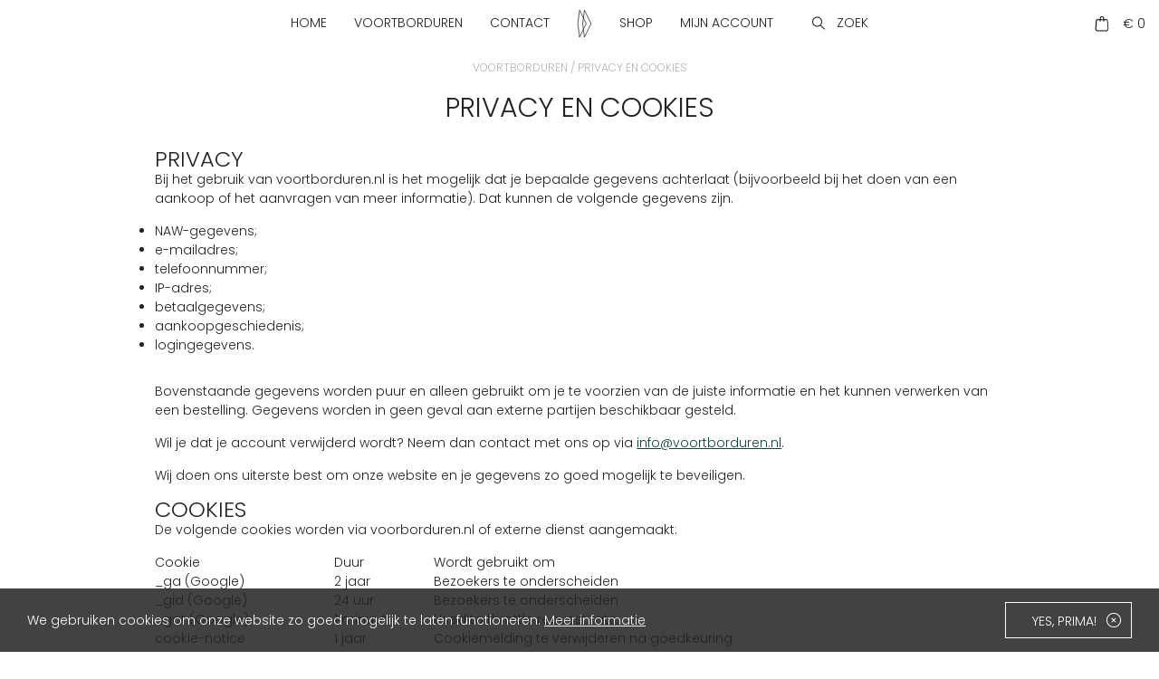

--- FILE ---
content_type: text/css
request_url: https://www.voortborduren.nl/wp-content/themes/voortborduren/style.css?ver=6.9
body_size: 11880
content:
@charset "UTF-8";@font-face{font-family:'Line';src:url('fonts/LineWeb-20.eot');src:url('fonts/LineWeb-20.eot?') format('embedded-opentype'),url('fonts/LineWeb-20.woff') format('woff'),url('fonts/LineWeb-20.ttf') format('opentype');font-weight:normal;font-style:normal}h1,h2,h3,h4,h5,h6{font-weight:300;text-transform:uppercase}h1{font-size:30px;line-height:30px}h2{font-size:24px;line-height:24px}h3{font-size:20px;line-height:20px;margin-bottom:20px}a{color:#124833}mark{background:none;font-size:15px;font-weight:400}*{box-sizing:border-box;margin:0;padding:0}.button{background:#fff;border:1px solid #222;border-radius:0;box-shadow:none !important;color:#222;cursor:pointer;display:inline-block;font-size:14px;font-weight:300;height:40px;line-height:40px;padding:0 20px;text-decoration:none;text-transform:uppercase}.button.button-ghost{background:none;border:1px solid #fff;color:#fff}.button.button-white{border:1px solid #fff}.button.button-black{border:1px solid #222;color:#222}.button.button-top{background-image:url("images/icon-up.svg");background-repeat:no-repeat;background-position:0 0;display:none;padding-left:32px;position:fixed;bottom:15px;right:15px;z-index:1000}.button.remove-padding{padding:0}.button.remove-border{border:none}.button:disabled{cursor:default;opacity:.4}.button.button-insta:disabled{display:none}input{border:none;border-radius:3px;color:#222;font-family:"poppins";font-size:14px;font-weight:300;height:40px;line-height:40px;outline:none;padding:0 10px}input[type="text"],input[type="email"],input[type="password"],input[type="number"],input[type="tel"],input[type="submit"]{-webkit-appearance:none;-moz-appearance:none;appearance:none;border:1px solid #d9d9d9;width:100%}input[type="checkbox"],input[type="radio"]{height:auto;line-height:normal}select,textarea{border:1px solid #d9d9d9;border-radius:3px;font-size:14px;font-weight:300;padding:10px}select{padding:5px}textarea{min-height:200px}input:focus,select:focus,textarea:focus{border:1px solid #ffb700}.sticker{-ms-flex-align:center;-webkit-align-items:center;align-items:center;background:#222;border-radius:50%;color:#fff;display:-webkit-box;display:-moz-box;display:-ms-flexbox;display:-webkit-flex;display:flex;height:100px;left:0;-ms-flex-pack:center;-webkit-justify-content:center;-moz-box-pack:center;justify-content:center;width:100px;position:absolute;text-align:center;top:10px;z-index:9999}.wpcf7-form input,.wpcf7-form textarea{width:100%}.wpcf7-form textarea{height:100px !important;min-height:0}.wpcf7-form input.button{border-color:#222 !important}.wpcf7-form input[type="file"]{border:1px solid #ccc}.icon-white{stroke:#fff}p{margin-bottom:15px}strong{font-weight:500}ul,ol{list-style:none}table{border-spacing:0;width:100%}body{background-color:#fff;color:#222;display:-webkit-box;display:-moz-box;display:-ms-flexbox;display:-webkit-flex;display:flex;-ms-flex-direction:column;-webkit-flex-direction:column;flex-direction:column;font-family:"poppins";font-size:14px;font-weight:300;overflow-x:hidden}body.fixed{position:fixed}.container{display:-webkit-box;display:-moz-box;display:-ms-flexbox;display:-webkit-flex;display:flex;-ms-flex-direction:column;-webkit-flex-direction:column;flex-direction:column;-ms-flex-order:0;-webkit-order:0;order:0;position:relative}.wrap{-ms-flex:1 1 100%;-webkit-flex:1 1 100%;flex:1 1 100%;padding:0 15px;margin:0 auto;max-width:1440px}.site-content{padding-top:56px}.woocommerce .page-title,.woocommerce-page .page-title,.page .page-title,.search .page-title,.error404 .page-title,.woocommerce .entry-header,.woocommerce-page .entry-header,.page .entry-header,.search .entry-header,.error404 .entry-header{padding:0 15px;margin:0 auto;max-width:1440px;text-align:center}.widget-title{display:none}@media (max-width:900px){.site-content{padding-top:50px}}.breadcrumbs{color:#b3b3b3;font-size:12px;text-transform:uppercase;margin:10px 0 20px 0;text-align:center}.breadcrumbs a{color:#b3b3b3;text-decoration:none}.breadcrumbs a:hover{text-decoration:underline}@media (max-width:900px){.breadcrumbs{margin:20px 0}}footer{text-transform:uppercase}footer a,footer .payment-logo{color:#222;height:30px;margin:0 15px;text-decoration:none}footer a:hover,footer .payment-logo:hover{text-decoration:underline}footer .payment-logo{margin-top:14px}footer .footer-social,footer .footer-links{height:60px;line-height:60px}footer .footer-social ul,footer .footer-links ul{display:-webkit-box;display:-moz-box;display:-ms-flexbox;display:-webkit-flex;display:flex}footer .footer-social{background:#0d3425;background:-moz-linear-gradient(-45deg, #0d3425 0, #081f16 100%);background:-webkit-gradient(left top, right bottom, color-stop(0, #0d3425), color-stop(100%, #081f16));background:-webkit-linear-gradient(-45deg, #0d3425 0, #081f16 100%);background:-o-linear-gradient(-45deg, #0d3425 0, #081f16 100%);background:-ms-linear-gradient(-45deg, #0d3425 0, #081f16 100%);background:linear-gradient(-45deg, #0d3425 0, #081f16 100%)}footer .footer-social a{color:#fff;margin:0 15px}footer .footer-social img{margin:15px}footer .footer-social ul{display:-webkit-box;display:-moz-box;display:-ms-flexbox;display:-webkit-flex;display:flex;-ms-flex-pack:center;-webkit-justify-content:center;-moz-box-pack:center;justify-content:center}footer .footer-links .wrap{display:-webkit-box;display:-moz-box;display:-ms-flexbox;display:-webkit-flex;display:flex}footer .footer-links .align-left{flex:1 1 75%}footer .footer-links .align-right{flex:1 1 25%;-ms-flex-pack:end;-webkit-justify-content:flex-end;-moz-box-pack:flex-end;justify-content:flex-end;display:-webkit-box;display:-moz-box;display:-ms-flexbox;display:-webkit-flex;display:flex}@media (max-width:900px){footer .footer-links{height:auto;line-height:normal;padding:15px 0}footer .footer-links .wrap{-ms-flex-direction:column;-webkit-flex-direction:column;flex-direction:column}footer .footer-links .align-left,footer .footer-links .align-right{-ms-flex-align:center;-webkit-align-items:center;align-items:center;-ms-flex:1 1 100%;-webkit-flex:1 1 100%;flex:1 1 100%;-ms-flex-pack:center;-webkit-justify-content:center;-moz-box-pack:center;justify-content:center}footer .footer-links .align-left{margin-bottom:15px}footer .footer-links .align-left ul{-ms-flex-direction:column;-webkit-flex-direction:column;flex-direction:column}footer .footer-links .align-left ul li{text-align:center;width:100%}}.nav-container .menu{background:rgba(255,255,255,0.8);display:-webkit-box;display:-moz-box;display:-ms-flexbox;display:-webkit-flex;display:flex;-ms-flex-direction:row;-webkit-flex-direction:row;flex-direction:row;height:56px;-ms-flex-pack:center;-webkit-justify-content:center;-moz-box-pack:center;justify-content:center;position:fixed;top:0;width:100%;z-index:10000}.nav-container .menu li.menu-item{border-bottom:3px solid transparent;font-size:14px;margin:0 15px;transition:border-bottom .2s ease}.nav-container .menu li.current{border-bottom:3px solid #ffb700}.nav-container .menu li.menu-separator{background:url("images/vb-icon.svg") no-repeat;background-position:0 12px;background-size:16px;margin:0 30px;overflow:hidden;width:16px}.nav-container .menu li.menu-search span{background:url("images/icon-search.svg") no-repeat;background-position:0;background-size:40px;padding-left:40px}.nav-container .menu li.menu-close span{cursor:pointer}.nav-container .menu li.desktop-logo{margin-top:-4px}.nav-container .menu a,.nav-container .menu span{color:#222;cursor:pointer;display:block;margin:15px 0;text-decoration:none;text-transform:uppercase}.nav-container .menu-toggle,.nav-container .mobile-home{-ms-flex-align:center;-webkit-align-items:center;align-items:center;display:-webkit-box;display:-moz-box;display:-ms-flexbox;display:-webkit-flex;display:flex;-ms-flex-pack:center;-webkit-justify-content:center;-moz-box-pack:center;justify-content:center;height:50px;position:fixed;top:0}.nav-container .menu-toggle{cursor:pointer;left:0;padding:0 15px;text-transform:uppercase;z-index:9999}.nav-container .mobile-home{-webkit-box-shadow:0 0 20px -5px rgba(0,0,0,0.75);-moz-box-shadow:0 0 20px -5px rgba(0,0,0,0.75);box-shadow:0 0 20px -5px rgba(0,0,0,0.75);background:rgba(255,255,255,0.95);width:100%;z-index:9000}.nav-container .mobile-home img{height:32px;width:auto}.nav-container .discount-block{background:#222;color:#fff;font-size:12px;padding:4px 10px 3px 10px;text-transform:uppercase;text-align:center}.nav-container .discount-block .code{color:#ffb700;font-weight:400}@media (max-width:900px){.desktop-logo{display:none}.mobile-home,.menu-toggle,.menu-close{display:block}.nav-container .menu{background:rgba(255,255,255,0.95);display:none;-ms-flex-direction:column;-webkit-flex-direction:column;flex-direction:column;height:100vh;width:100%}.nav-container .menu a{margin:8px 0}.nav-container .menu li.menu-item{border-bottom:none;font-size:20px;text-align:center}.nav-container .menu li.menu-item.mobile-logo a{height:50px;margin:0 0 5px 0}.nav-container .menu li.menu-item.mobile-logo img{height:50px;width:auto}.nav-container .menu li.menu-item.menu-search span{background:none;padding-left:0}.nav-container .menu li.menu-item.menu-close span{border:1px solid #222;display:inline-block;font-size:14px;margin:0;padding:5px 10px}.nav-container.mobile-toggled .menu{display:-webkit-box;display:-moz-box;display:-ms-flexbox;display:-webkit-flex;display:flex;-ms-flex-pack:start;-webkit-justify-content:flex-start;-moz-box-pack:flex-start;justify-content:flex-start;padding-top:25px}.nav-container.mobile-toggled .menu-toggle{display:none}}@media (min-width:901px){.nav-container .mobile-home,.nav-container .menu-toggle,.nav-container .menu-close,.nav-container .mobile-logo{display:none}}.search-overlay{display:none;height:100%;left:0;position:fixed;top:0;width:100%;z-index:1000000}.search-overlay .search-overlay-content{align-items:center;background:rgba(255,183,0,0.95);display:-webkit-box;display:-moz-box;display:-ms-flexbox;display:-webkit-flex;display:flex;height:100vh;-ms-flex-pack:center;-webkit-justify-content:center;-moz-box-pack:center;justify-content:center;width:100vw;z-index:1000}.search-overlay .search-overlay-content .search-close{cursor:pointer;position:absolute;right:0;top:0}.search-overlay .search-overlay-content .search-close img{height:60px;width:60px}.search-overlay .search-overlay-content .search-form{-ms-flex-align:center;-webkit-align-items:center;align-items:center;display:-webkit-box;display:-moz-box;display:-ms-flexbox;display:-webkit-flex;display:flex;-ms-flex-direction:column;-webkit-flex-direction:column;flex-direction:column;font-size:24px;width:65%}.search-overlay .search-overlay-content .search-form .search-box,.search-overlay .search-overlay-content .search-form .search-cancel{width:100%}.search-overlay .search-overlay-content .search-form .search-box{display:-webkit-box;display:-moz-box;display:-ms-flexbox;display:-webkit-flex;display:flex;padding-bottom:25px}.search-overlay .search-overlay-content .search-form .search-box .search-input{background:none;border:none;border-bottom:1px solid #fff;border-radius:0;color:#fff;-ms-flex:1 1 auto;-webkit-flex:1 1 auto;flex:1 1 auto}.search-overlay .search-overlay-content .search-form .search-box .search-input:focus{background:rgba(255,255,255,0.1)}.search-overlay .search-overlay-content .search-form .search-box .button{border:1px solid #fff;color:#ffb700;-ms-flex:0 0 25px;-webkit-flex:0 0 25px;flex:0 0 25px;margin-left:15px}.search-overlay .search-overlay-content .search-form .search-box input{font-size:24px;height:60px;line-height:60px;padding:0 20px}.search-overlay .search-overlay-content .search-form .search-box input::-webkit-input-placeholder{color:rgba(255,255,255,0.6)}.search-overlay .search-overlay-content .search-form .search-box input:-moz-placeholder{color:rgba(255,255,255,0.6)}.search-overlay .search-overlay-content .search-form .search-box input::-moz-placeholder{color:rgba(255,255,255,0.6)}.search-overlay .search-overlay-content .search-form .search-box input:-ms-input-placeholder{color:rgba(255,255,255,0.6)}.search-overlay .search-overlay-content .search-form .search-cancel{color:#fff;font-size:20px;text-align:center}.search-overlay .search-overlay-content .search-form .search-cancel span{cursor:pointer}@media (max-width:768px){.search-overlay .search-overlay-content .search-form{width:80%}.search-overlay .search-overlay-content .search-form .search-box{-ms-flex-direction:column;-webkit-flex-direction:column;flex-direction:column}.search-overlay .search-overlay-content .search-form .search-box .search-input{padding:0;text-align:center}.search-overlay .search-overlay-content .search-form .search-box .button{-ms-flex:0;-webkit-flex:0;flex:0;margin:25px 0 0 0;width:100%}.search-overlay .search-overlay-content .search-form .search-cancel{font-size:18px}}.search-results-container.no-result .search-box{display:-webkit-box;display:-moz-box;display:-ms-flexbox;display:-webkit-flex;display:flex;-ms-flex-direction:column;-webkit-flex-direction:column;flex-direction:column;-ms-flex-pack:center;-webkit-justify-content:center;-moz-box-pack:center;justify-content:center;margin:50px auto 15px auto;width:50%}.search-results-container.no-result .search-cancel{display:none}.search-results-container.no-result .search-input{margin-bottom:15px}.search-results-container.no-result .button.button-white{background:#ffb700;color:#fff}.search-results-container .search-extra-links{display:-webkit-box;display:-moz-box;display:-ms-flexbox;display:-webkit-flex;display:flex;font-size:12px;-ms-flex-pack:center;-webkit-justify-content:center;-moz-box-pack:center;justify-content:center;margin:0 auto 30px auto;width:50%}.search-results-container .search-extra-links li{margin-right:10px}@media (max-width:900px){.search-results-container.no-result .search-box{width:90%}.search-results-container .search-extra-links{-ms-flex-direction:column;-webkit-flex-direction:column;flex-direction:column;width:90%}}.instagram{margin-bottom:15px}.instagram .entry-header h3{font-size:40px;font-family:'Line';text-transform:initial;line-height:40px;margin-bottom:0}.instagram .insta-feed{display:-webkit-box;display:-moz-box;display:-ms-flexbox;display:-webkit-flex;display:flex;-ms-flex-wrap:wrap;-webkit-flex-wrap:wrap;flex-wrap:wrap}.instagram .insta-feed .insta-image{-ms-flex:0 0 25%;-webkit-flex:0 0 25%;flex:0 0 25%;padding:7px 10px;position:relative}.instagram .insta-feed .insta-image img{height:auto;width:100%}.instagram .insta-more{display:-webkit-box;display:-moz-box;display:-ms-flexbox;display:-webkit-flex;display:flex;-ms-flex-pack:center;-webkit-justify-content:center;-moz-box-pack:center;justify-content:center;padding:15px}.instagram .insta-more .button{margin:0 15px}@media (max-width:532px){.instagram .insta-more{-ms-flex-direction:column;-webkit-flex-direction:column;flex-direction:column}.instagram .insta-more .button-insta{margin-top:15px}}@media (max-width:768px){.instagram .insta-feed .insta-image{-ms-flex:0 0 50%;-webkit-flex:0 0 50%;flex:0 0 50%}}.section.section-hero{color:#fff;height:600px;overflow:hidden;position:relative}.section.section-hero .wrap{-ms-flex-align:center;-webkit-align-items:center;align-items:center;display:-webkit-box;display:-moz-box;display:-ms-flexbox;display:-webkit-flex;display:flex;-ms-flex-direction:column;-webkit-flex-direction:column;flex-direction:column;height:100%;-ms-flex-pack:center;-webkit-justify-content:center;-moz-box-pack:center;justify-content:center;position:relative;z-index:30}.section.section-hero .wrap h1 img{height:100px;width:auto}.section.section-hero .wrap p{margin-top:30px;text-align:center;width:600px}.section.section-hero .wrap p em{display:block;font-style:normal}.section.section-hero .wrap ul{display:-webkit-box;display:-moz-box;display:-ms-flexbox;display:-webkit-flex;display:flex;-ms-flex-pack:justify;-webkit-justify-content:space-between;-moz-box-pack:space-between;justify-content:space-between}.section.section-hero .wrap ul li{margin:15px}.section.section-hero .video-container{bottom:0;height:100%;overflow:hidden;position:absolute;top:0;width:100%;z-index:10}.section.section-hero .video-container video{min-width:100%;min-height:100%;width:auto;height:auto;position:absolute;top:50%;left:50%;transform:translate(-50%, -50%)}.section.section-hero .video-overlay{background:rgba(255,183,0,0.8);display:block;height:100%;position:absolute;top:0;width:100%;z-index:20}.section.section-cta{border-bottom:1px solid #d9d9d9}.section.section-voortborduren{text-align:center}.section.section-voortborduren h2{color:#ffb700;font-family:'Line';text-transform:initial;font-size:36px;line-height:36px;margin-bottom:0}.section.section-voortborduren .wrap{display:-webkit-box;display:-moz-box;display:-ms-flexbox;display:-webkit-flex;display:flex}.section.section-voortborduren .wrap .col{-ms-flex-align:center;-webkit-align-items:center;align-items:center;display:-webkit-box;display:-moz-box;display:-ms-flexbox;display:-webkit-flex;display:flex;-ms-flex-direction:column;-webkit-flex-direction:column;flex-direction:column;-ms-flex-pack:center;-webkit-justify-content:center;-moz-box-pack:center;justify-content:center;-ms-flex:1;-webkit-flex:1;flex:1;height:250px}.section.section-voortborduren .wrap .col:last-of-type{background-image:url("images/bg-saskia-kappers.jpg");background-repeat:no-repeat;background-size:250px}.section.section-contact{-ms-flex-align:center;-webkit-align-items:center;align-items:center;background-image:url("images/bg-white-canvas.jpg");background-size:100%;display:-webkit-box;display:-moz-box;display:-ms-flexbox;display:-webkit-flex;display:flex;margin-bottom:30px;padding:60px 0;text-align:center}.section.section-contact h3{color:#222;font-size:50px;font-family:'Line';text-transform:initial;line-height:50px;margin:0 auto 30px auto;width:340px}@media (max-width:640px){.section.section-hero{height:auto;padding:40px 0}.section.section-hero .wrap h1 img{width:250px}.section.section-hero .wrap p span{display:inline}.section.section-voortborduren .wrap{padding:0;display:-webkit-box;display:-moz-box;display:-ms-flexbox;display:-webkit-flex;display:flex;-ms-flex-direction:column;-webkit-flex-direction:column;flex-direction:column}.section.section-voortborduren .wrap .col{height:250px;padding:0 30px}.section.section-voortborduren .wrap .col:first-of-type{height:auto;padding:40px 30px}.section.section-voortborduren .wrap .col:last-of-type{background-size:100%;background-position:center center}}@media (max-width:900px){.section.section-hero .wrap h1 img{height:auto}.section.section-hero .wrap p{width:90%}.section.section-voortborduren .wrap{padding:0;display:-webkit-box;display:-moz-box;display:-ms-flexbox;display:-webkit-flex;display:flex}.section.section-voortborduren .wrap .col{height:250px;padding:0 30px}.section.section-voortborduren .wrap .col:last-of-type{background-size:100%;background-position:center center;-ms-flex-pack:end;-webkit-justify-content:flex-end;-moz-box-pack:flex-end;justify-content:flex-end}.section.section-voortborduren .wrap .col:last-of-type .about{background:rgba(255,255,255,0.6);padding-top:15px;width:100%}.section.section-contact h3{font-size:40px;line-height:40px;max-width:80%;width:auto}}.page .entry-header{margin-bottom:30px}.page .algemene-voorwaarden .entry-content,.page .bestelling-afronden .entry-content,.page .betalen-en-verzenden .entry-content,.page .cart .entry-content,.page .checkout .entry-content,.page .contact .entry-content,.page .herroepingsrecht .entry-content,.page .mijn-account .entry-content,.page .overzicht .entry-content,.page .privacy-en-cookies .entry-content{margin:0 auto;width:75%}.page .algemene-voorwaarden .entry-content ul,.page .privacy-en-cookies .entry-content ul,.page .algemene-voorwaarden .entry-content ol,.page .privacy-en-cookies .entry-content ol{list-style:disc;margin-bottom:30px}.page .algemene-voorwaarden .entry-content ol,.page .privacy-en-cookies .entry-content ol{list-style:none}.page .algemene-voorwaarden .entry-content table,.page .privacy-en-cookies .entry-content table{margin-bottom:15px}.page .out-of-office{background:#ffe299;margin-bottom:30px;padding:15px;text-align:center}.page .out-of-office p:last-of-type{margin-bottom:0}@media (max-width:900px){.page .algemene-voorwaarden .entry-content,.page .bestelling-afronden .entry-content,.page .betalen-en-verzenden .entry-content,.page .cart .entry-content,.page .checkout .entry-content,.page .contact .entry-content,.page .herroepingsrecht .entry-content,.page .mijn-account .entry-content,.page .overzicht .entry-content,.page .privacy-en-cookies .entry-content{width:100%}}.cookie-notice{-ms-flex-align:center;-webkit-align-items:center;align-items:center;background:rgba(34,34,34,0.85);bottom:0;color:#fff;display:none;-ms-flex-order:0;-webkit-order:0;order:0;-ms-flex-pack:justify;-webkit-justify-content:space-between;-moz-box-pack:space-between;justify-content:space-between;padding:15px 30px;position:fixed;width:100%;z-index:1001}.cookie-notice .cookie-notice-content{-ms-flex:1 1 auto;-webkit-flex:1 1 auto;flex:1 1 auto;margin-right:30px}.cookie-notice .cookie-notice-content a{color:#f3f3f3}.cookie-notice .cookie-notice-close{background-image:url("images/icon-cookie-notice.svg");background-position:100% 0;background-repeat:no-repeat;background-size:38px;cursor:pointer;-ms-flex:0 0 140px;-webkit-flex:0 0 140px;flex:0 0 140px;padding-right:38px;text-align:right}.cookie-notice.visible{display:-webkit-box;display:-moz-box;display:-ms-flexbox;display:-webkit-flex;display:flex}@media (max-width:768px){.cookie-notice{-ms-flex-align:center;-webkit-align-items:center;align-items:center;-ms-flex-direction:column;-webkit-flex-direction:column;flex-direction:column;text-align:center}.cookie-notice .cookie-notice-content{border-bottom:1px solid #444;margin:0 0 10px 0;padding-bottom:10px}.cookie-notice .cookie-notice-close{-ms-flex:1 1 auto;-webkit-flex:1 1 auto;flex:1 1 auto}}.cta-home{-ms-flex-align:center;-webkit-align-items:center;align-items:center;background:#124833;color:#fff;display:-webkit-box;display:-moz-box;display:-ms-flexbox;display:-webkit-flex;display:flex;position:relative;margin:20px 0}.cta-home .cta-text,.cta-home .cta-product{-ms-flex:1;-webkit-flex:1;flex:1}.cta-home .cta-text{padding:30px}.cta-home .cta-text p:last-of-type{margin:0}.cta-home .cta-text del{font-size:12px;text-decoration:line-through}.cta-home .cta-text del:before,.cta-home .cta-text del:after{content:"";border:none}.cta-home .cta-product{background-size:cover;background-position:center;display:block;height:330px;width:100%}.cta-shop{background:#124833;color:#fff;margin-top:20px;padding:20px 0;position:relative;text-align:center}.cta-shop .caps{font-size:20px;text-transform:uppercase}.cta-shop .caps span{font-size:14px}.cta-shop .cta-prods{display:-webkit-box;display:-moz-box;display:-ms-flexbox;display:-webkit-flex;display:flex;-ms-flex-pack:center;-webkit-justify-content:center;-moz-box-pack:center;justify-content:center;margin-top:10px}.cta-shop .cta-prods .cta-prod{margin:0 10px}.cta-shop .strike{font-size:12px;text-decoration:line-through}.clickable-area{display:block;height:100%;width:100%;position:absolute;top:0;left:0;z-index:10}@media (max-width:500px){.cta-shop .caps span{display:block}}@media (max-width:768px){.cta-home{-ms-flex-direction:column;-webkit-flex-direction:column;flex-direction:column;text-align:center}.cta-home .cta-text{-ms-flex-order:1;-webkit-order:1;order:1}.cta-home .cta-product{-ms-flex-order:0;-webkit-order:0;order:0}}.woocommerce-account-container{-ms-flex-align:center;-webkit-align-items:center;align-items:center;display:-webkit-box;display:-moz-box;display:-ms-flexbox;display:-webkit-flex;display:flex;-ms-flex-direction:column;-webkit-flex-direction:column;flex-direction:column}.woocommerce-account-container .woocommerce-MyAccount-navigation ul{display:-webkit-box;display:-moz-box;display:-ms-flexbox;display:-webkit-flex;display:flex;-ms-flex-pack:center;-webkit-justify-content:center;-moz-box-pack:center;justify-content:center}.woocommerce-account-container .woocommerce-MyAccount-navigation ul li{margin:0 15px}.woocommerce-account-container .woocommerce-MyAccount-navigation ul li a{color:#124833;display:block;padding:7px 0;text-decoration:none}.woocommerce-account-container .woocommerce-MyAccount-navigation ul li.is-active{border-bottom:3px solid #ffb700}.woocommerce-account-container .woocommerce-MyAccount-navigation ul li.woocommerce-MyAccount-navigation-link--customer-logout{background:url('images/icon-logout.svg') no-repeat;background-size:34px;background-position:0 0;padding-left:32px}.woocommerce-account-container .woocommerce-MyAccount-content{margin:30px 0;padding:15px;text-align:center;width:100%}.woocommerce-account-container .woocommerce-MyAccount-content .dashboard-user .avatar{border-radius:50%;overflow:hidden}.woocommerce-account-container .woocommerce-MyAccount-content .dashboard-user p{font-size:12px}.woocommerce-account-container .woocommerce-MyAccount-content .woocommerce-Addresses{display:-webkit-box;display:-moz-box;display:-ms-flexbox;display:-webkit-flex;display:flex;-ms-flex-pack:center;-webkit-justify-content:center;-moz-box-pack:center;justify-content:center}.woocommerce-account-container .woocommerce-MyAccount-content .woocommerce-Addresses .woocommerce-Address{width:50%}.woocommerce-account-container .woocommerce-MyAccount-content form{text-align:left}.woocommerce-account-container .woocommerce-MyAccount-content .open-password-change{background:url('images/icon-key.svg') no-repeat;background-size:34px;background-position:-10px -6px;cursor:pointer;padding-left:22px}.woocommerce-account-container .woocommerce-MyAccount-content .password-change{border-top:1px solid #d9d9d9;margin:30px 0 0 0;padding:15px 0}.woocommerce-account-container .woocommerce-MyAccount-content .password-change-container{display:none}.woocommerce-account-container .woocommerce-MyAccount-content .woocommerce-MyAccount-orders .button{color:#b3b3b3;font-size:12px;text-transform:uppercase;border:none;height:auto;line-height:normal;margin-right:10px;padding:0}.woocommerce-account-container .woocommerce-MyAccount-content .woocommerce-MyAccount-orders .button:last-of-type{margin-right:0}.woocommerce-account-container .woocommerce-MyAccount-content .order-summary{border:1px solid #222;margin-bottom:30px;padding:15px}.woocommerce-account-container .woocommerce-MyAccount-content .woocommerce-order-details h2{margin-bottom:15px;text-align:left}.woocommerce-account-container .woocommerce-MyAccount-content .woocommerce-customer-details{margin-top:30px}.woocommerce-account-container .woocommerce-MyAccount-content .woocommerce-customer-details .woocommerce-columns{display:-webkit-box;display:-moz-box;display:-ms-flexbox;display:-webkit-flex;display:flex}.woocommerce-account-container .woocommerce-MyAccount-content .woocommerce-customer-details .woocommerce-columns .woocommerce-column{-ms-flex:1 1 auto;-webkit-flex:1 1 auto;flex:1 1 auto;text-align:left}.woocommerce-account-container .woocommerce-MyAccount-content .woocommerce-customer-details .woocommerce-columns .woocommerce-column p{margin-bottom:0}.woocommerce-account-container .woocommerce-MyAccount-content .order-review-payment{background:#f3f3f3;padding:15px}.woocommerce-account-container .woocommerce-MyAccount-content .order-review-payment .payment_box{background:#fff;margin-bottom:15px;padding:15px}.woocommerce-account-container .woocommerce-MyAccount-content .order-review-payment .payment_box p{margin:0}.woocommerce-account-container .woocommerce-MyAccount-content .order-review-payment .payment_box select{width:100%}.woocommerce-account .login .button{margin-bottom:15px}@media (max-width:900px){.woocommerce-account .woocommerce-account-container .woocommerce-MyAccount-navigation ul{-ms-flex-wrap:wrap;-webkit-flex-wrap:wrap;flex-wrap:wrap}.woocommerce-account .woocommerce-account-container .woocommerce-MyAccount-content{padding:0}}.quick-cart{-ms-flex-align:center;-webkit-align-items:center;align-items:center;display:-webkit-box;display:-moz-box;display:-ms-flexbox;display:-webkit-flex;display:flex;-ms-flex-pack:center;-webkit-justify-content:center;-moz-box-pack:center;justify-content:center;height:50px;position:fixed;right:0;text-transform:uppercase;top:0;z-index:9999}.quick-cart a{background-image:url("images/icon-bag.svg");background-position:0 -10px;background-repeat:no-repeat;background-size:40px;color:#222;display:-webkit-box;display:-moz-box;display:-ms-flexbox;display:-webkit-flex;display:flex;text-decoration:none}.quick-cart a .woocommerce-Price-amount{margin-left:28px}.quick-cart a .woocommerce-Price-amount .woocommerce-Price-currencySymbol{margin-right:4px}.quick-cart a>span{padding:0 15px}.cart .cart-empty,.cart .return-to-shop{text-align:center}@media (max-width:360px){.quick-cart{z-index:10000}.quick-cart a{background-position:0 4px;height:50px;width:50px}.quick-cart a span{display:none}}@media (min-width:900px){.quick-cart{top:1px;z-index:10001}}.cart-checkout{display:-webkit-box;display:-moz-box;display:-ms-flexbox;display:-webkit-flex;display:flex;-ms-flex-direction:column;-webkit-flex-direction:column;flex-direction:column;margin-bottom:30px}.cart-checkout .cart-items{-ms-flex:1 1 auto;-webkit-flex:1 1 auto;flex:1 1 auto}.cart-checkout .actions{background:#f3f3f3}.cart-checkout .coupon-update{display:-webkit-box;display:-moz-box;display:-ms-flexbox;display:-webkit-flex;display:flex;-ms-flex-pack:justify;-webkit-justify-content:space-between;-moz-box-pack:space-between;justify-content:space-between;padding:0}.cart-checkout .coupon-update .button{background:none}.cart-checkout .coupon-update .coupon .input-text{width:150px}.cart-checkout .cart-totals{margin-top:30px}.cart-checkout .cart-totals .cart-subtotal td,.cart-checkout .cart-totals .cart-subtotal th{border-top:0}.cart-checkout .wc-proceed-to-checkout{margin-top:30px;display:-webkit-box;display:-moz-box;display:-ms-flexbox;display:-webkit-flex;display:flex;-ms-flex-pack:center;-webkit-justify-content:center;-moz-box-pack:center;justify-content:center;width:100%}.onestep-checkout{display:-webkit-box;display:-moz-box;display:-ms-flexbox;display:-webkit-flex;display:flex}.onestep-checkout .col{-ms-flex:1;-webkit-flex:1;flex:1}.onestep-checkout .col.col-customer{margin-right:30px}.onestep-checkout .col.col-payment{-ms-flex-item-align:start;-webkit-align-self:flex-start;align-self:flex-start;background:#f3f3f3;margin-left:30px;padding:15px}#ship-to-different-address{display:block;margin-bottom:15px;color:#b3b3b3;font-size:12px;text-transform:uppercase}.shipping_address{margin-top:15px}.woocommerce-checkout-payment{margin-top:15px}.woocommerce-checkout-payment .wc_payment_methods{display:-webkit-box;display:-moz-box;display:-ms-flexbox;display:-webkit-flex;display:flex;-ms-flex-direction:column;-webkit-flex-direction:column;flex-direction:column;margin-bottom:30px}.woocommerce-checkout-payment .wc_payment_methods .wc_payment_method{align-items:center;display:-webkit-box;display:-moz-box;display:-ms-flexbox;display:-webkit-flex;display:flex;-ms-flex-wrap:wrap;-webkit-flex-wrap:wrap;flex-wrap:wrap}.woocommerce-checkout-payment .wc_payment_methods .wc_payment_method input{margin-right:15px}.woocommerce-checkout-payment .wc_payment_methods .wc_payment_method label{display:-webkit-box;display:-moz-box;display:-ms-flexbox;display:-webkit-flex;display:flex;align-items:center}.woocommerce-checkout-payment .wc_payment_methods .wc_payment_method label .payment-img{margin-right:15px;width:30px}.woocommerce-checkout-payment .wc_payment_methods .wc_payment_method label .payment-img img{height:auto;width:100%}.woocommerce-checkout-payment .wc_payment_methods .wc_payment_method .payment_box{background:#fff;border-radius:3px;-ms-flex:0 0 100%;-webkit-flex:0 0 100%;flex:0 0 100%;padding:15px}.woocommerce-checkout-payment .wc_payment_methods .wc_payment_method .payment_box p{margin:0}.woocommerce-checkout-payment .wc_payment_methods .wc_payment_method .payment_box select{width:100%}.form-row.wc-terms-and-conditions{display:-webkit-box;display:-moz-box;display:-ms-flexbox;display:-webkit-flex;display:flex;-ms-flex-direction:row;-webkit-flex-direction:row;flex-direction:row;-ms-flex-pack:justify;-webkit-justify-content:space-between;-moz-box-pack:space-between;justify-content:space-between;margin-bottom:15px}.form-row.wc-terms-and-conditions div:first-of-type{-ms-flex:0 0 20px;-webkit-flex:0 0 20px;flex:0 0 20px;overflow:hidden}.form-row.wc-terms-and-conditions div:last-of-type{-ms-flex:1 1 auto;-webkit-flex:1 1 auto;flex:1 1 auto}.form-row.wc-terms-and-conditions label{color:#222;font-size:14px;text-transform:initial}@media (max-width:900px){.onestep-checkout{-ms-flex-direction:column;-webkit-flex-direction:column;flex-direction:column}.onestep-checkout .col.col-customer,.onestep-checkout .col.col-payment{margin:0}.onestep-checkout .col.col-payment{-ms-flex:1 1 auto;-webkit-flex:1 1 auto;flex:1 1 auto;margin:15px 0 30px 0;width:100%}}.checkout-coupon{border-bottom:1px solid #d9d9d9;display:-webkit-box;display:-moz-box;display:-ms-flexbox;display:-webkit-flex;display:flex;-ms-flex-pack:center;-webkit-justify-content:center;-moz-box-pack:center;justify-content:center;margin-bottom:30px}.checkout-coupon a{background:url('images/icon-coupon.svg') no-repeat;background-size:75px;background-position:0 -11px;color:#222;padding:15px 0 15px 64px;text-decoration:none}.checkout-coupon.open{border-bottom:none;margin-bottom:0}.checkout-coupon input[type="text"]{margin-right:10px;width:200px}.woocommerce-message,.woocommerce-info,.woocommerce-error{-ms-flex-align:center;-webkit-align-items:center;align-items:center;background-color:#f3f3f3;border-radius:3px;display:-webkit-box;display:-moz-box;display:-ms-flexbox;display:-webkit-flex;display:flex;-ms-flex-pack:center;-webkit-justify-content:center;-moz-box-pack:center;justify-content:center;margin-bottom:30px;padding:15px 15px 15px 50px}.woocommerce-message a,.woocommerce-info a,.woocommerce-error a{background:none;color:#b3b3b3;font-size:12px;text-transform:uppercase;color:#124833;border:none;-ms-flex-order:10;-webkit-order:10;order:10;height:auto;line-height:normal;margin:2px 0 0 20px;padding:0}.woocommerce-message{background-color:#e6f4ef}.woocommerce-error{background-image:url("images/icon-hint.svg");background-repeat:no-repeat;background-size:50px;background-color:#ffb700;-ms-flex-pack:start;-webkit-justify-content:flex-start;-moz-box-pack:flex-start;justify-content:flex-start}ins,del{text-decoration:none}del{position:relative}del:before{content:"Aanbieding";display:block;font-family:"Poppins";left:0;position:absolute;top:-10px;color:#b3b3b3;font-size:12px;text-transform:uppercase}del:after{border-top:1px solid #b3b3b3;content:"";display:block;left:-10px;position:absolute;-ms-transform:rotate(150deg);-webkit-transform:rotate(150deg);transform:rotate(150deg);top:50%;width:100%}del .woocommerce-Price-amount{color:#b3b3b3 !important}.products{display:-webkit-box;display:-moz-box;display:-ms-flexbox;display:-webkit-flex;display:flex;-ms-flex-direction:row;-webkit-flex-direction:row;flex-direction:row;-ms-flex-wrap:wrap;-webkit-flex-wrap:wrap;flex-wrap:wrap;-ms-flex-pack:center;-webkit-justify-content:center;-moz-box-pack:center;justify-content:center;margin:15px 0 30px 0}.products li{-ms-flex-pack:end;-webkit-justify-content:flex-end;-moz-box-pack:flex-end;justify-content:flex-end;display:-webkit-box;display:-moz-box;display:-ms-flexbox;display:-webkit-flex;display:flex;-ms-flex-direction:column;-webkit-flex-direction:column;flex-direction:column;-ms-flex:0 0 33.3333333%;-webkit-flex:0 0 33.3333333%;flex:0 0 33.3333333%;margin:15px 0;position:relative;text-align:center}.products li a{color:#222;text-decoration:none}.products li a img{height:auto;width:90%}.products li a h2{display:inline-block;font-size:14px;margin-top:15px;padding:10px 15px;transition:all .5s}.products li:last-of-type{margin-right:auto}.products li .price del:after{left:0}.products li .price del:before{content:''}.product-wrap{display:-webkit-box;display:-moz-box;display:-ms-flexbox;display:-webkit-flex;display:flex;-ms-flex-direction:row;-webkit-flex-direction:row;flex-direction:row;margin-bottom:30px;width:75%}.product-wrap .product-images,.product-wrap .product-summary{display:-webkit-box;display:-moz-box;display:-ms-flexbox;display:-webkit-flex;display:flex;-ms-flex:1 1 auto;-webkit-flex:1 1 auto;flex:1 1 auto;-ms-flex-direction:column;-webkit-flex-direction:column;flex-direction:column;overflow:hidden;padding:0 15px;position:relative}.product-wrap .product-images h1,.product-wrap .product-summary h1{-ms-flex-order:0;-webkit-order:0;order:0}.product-wrap .product-images .price,.product-wrap .product-summary .price{-ms-flex-order:20;-webkit-order:20;order:20}.product-wrap .product-images .cart,.product-wrap .product-summary .cart{-ms-flex-order:40;-webkit-order:40;order:40}.product-wrap .product-images .product_meta,.product-wrap .product-summary .product_meta{-ms-flex-order:10;-webkit-order:10;order:10}.product-wrap .product-summary{-ms-flex:0 0 50%;-webkit-flex:0 0 50%;flex:0 0 50%;-ms-flex-item-align:center;-webkit-align-self:center;align-self:center}.product-wrap .product-summary .quantity{display:none !important}.product-wrap .product-summary .price-helper{color:#b3b3b3;font-size:12px;text-transform:uppercase}.product-wrap .product-summary .price{-ms-flex-align:center;-webkit-align-items:center;align-items:center;display:-webkit-box;display:-moz-box;display:-ms-flexbox;display:-webkit-flex;display:flex;margin:0 0 15px 0}.product-wrap .product-summary .price .woocommerce-Price-amount{color:#222;font-family:'Line';font-size:50px;margin-right:20px;text-decoration:none}.product-wrap .product-summary .price.price-variable{color:#b3b3b3}.product-wrap .product-summary .price.price-variable>span:last-of-type{margin-left:20px}.product-wrap .product-summary .variations{border-bottom:1px dotted #d9d9d9;border-top:1px dotted #d9d9d9;display:-webkit-box;display:-moz-box;display:-ms-flexbox;display:-webkit-flex;display:flex;-ms-flex-direction:column;-webkit-flex-direction:column;flex-direction:column;margin-bottom:15px;padding:15px 0}.product-wrap .product-summary .variations .variation-options{display:-webkit-box;display:-moz-box;display:-ms-flexbox;display:-webkit-flex;display:flex}.product-wrap .product-summary .variations .variation-options .variation-option label{color:#b3b3b3;font-size:12px;text-transform:uppercase}.product-wrap .product-summary .variations .variation-options .variation-option select{margin-right:15px}.product-wrap .product-summary .variations .variation-reset-link{margin-top:15px;text-align:left}.product-wrap .product-summary .variations .reset_variations{background:url('images/icon-remove.svg') no-repeat;background-size:34px;background-position:0 -6px;display:inline-block;padding-left:32px}.product-wrap .product-summary .woocommerce-variation-price .sub-text{color:#b3b3b3;font-size:12px;text-transform:uppercase}.single-product-swiper{overflow:hidden;width:100%}.single-product-swiper .swiper-slide{-ms-flex-align:center;-webkit-align-items:center;align-items:center;display:-webkit-box;display:-moz-box;display:-ms-flexbox;display:-webkit-flex;display:flex;overflow:hidden;width:100% !important}.single-product-swiper .swiper-slide img{height:auto;margin:0 auto;width:100%}.single-product-swiper .swiper-pagination-bullets{background:#fff;bottom:0 !important}.single-product-swiper .swiper-pagination-bullets .swiper-pagination-bullet-active{background:#ffb700}@media (max-width:900px){.products{-ms-flex-align:start;-webkit-align-items:flex-start;align-items:flex-start}.products li{-ms-flex:0 0 50%;-webkit-flex:0 0 50%;flex:0 0 50%}.product-wrap{height:auto;-ms-flex-direction:column;-webkit-flex-direction:column;flex-direction:column;width:100%}.product-wrap .product-images,.product-wrap .product-summary{-ms-flex:1 1 auto;-webkit-flex:1 1 auto;flex:1 1 auto;padding:0;width:100%}.product-wrap .product-summary{text-align:center}.product-wrap .product-summary .price,.product-wrap .product-summary .variations{-ms-flex-pack:center;-webkit-justify-content:center;-moz-box-pack:center;justify-content:center}.product-wrap .product-summary .price .variation-options,.product-wrap .product-summary .variations .variation-options{-ms-flex-pack:center;-webkit-justify-content:center;-moz-box-pack:center;justify-content:center}.product-wrap .product-summary .price .variation-reset-link,.product-wrap .product-summary .variations .variation-reset-link{margin-top:15px;text-align:center}.product-wrap .single-product-swiper{margin-bottom:30px}}@media (max-width:532px){.products li{-ms-flex:0 0 100%;-webkit-flex:0 0 100%;flex:0 0 100%}}.shop_table tr td,.shop_table tr th{border-top:1px solid #d9d9d9;padding:5px;text-align:left;vertical-align:top}.shop_table thead td,.shop_table thead th{border-top:0}.shop_table .includes_tax{display:block}.shop_table .product-thumbnail{width:90px}.shop_table .product-thumbnail img{height:auto;width:60px}.shop_table .product-name{text-align:left}.shop_table .product-price{text-align:right}.shop_table .product-quantity{text-align:right}.shop_table .product-quantity .quantity label{display:none}.shop_table .product-quantity .quantity input{text-align:right;width:50px}.shop_table .product-remove{width:80px;text-align:right}.shop_table .product-remove a img{height:auto;width:50px}.shop_table.woocommerce-cart-form__contents td{vertical-align:middle}.shop_table.woocommerce-cart-form__contents .product-subtotal{text-align:right}@media (max-width:590px){.woocommerce-cart-form__contents.shop_table .product-thumbnail{width:60px}.woocommerce-cart-form__contents.shop_table .product-name{display:none}}@media (max-width:768px){.cart-checkout .coupon-update{-ms-flex-align:center;-webkit-align-items:center;align-items:center;-ms-flex-direction:column;-webkit-flex-direction:column;flex-direction:column}.cart-checkout .coupon-update .update-cart{margin-top:15px}}.woocommerce-tabs{color:#fff;margin-bottom:0;text-align:center}.woocommerce-tabs .wc-tabs{display:none}.woocommerce-tabs .wc-tab{padding:30px 15px}.woocommerce-tabs .wc-tab h2{display:none}.woocommerce-tabs .wc-tab p{font-size:12px}.woocommerce-tabs .wc-tab p:last-of-type{margin-bottom:0}.form-row{display:-webkit-box;display:-moz-box;display:-ms-flexbox;display:-webkit-flex;display:flex;-ms-flex-direction:column;-webkit-flex-direction:column;flex-direction:column}.form-row label{color:#b3b3b3;font-size:12px;text-transform:uppercase}.required{text-decoration:none}.usp-bar{border-top:1px solid #f3f3f3;padding:15px 0}.usp-bar ul{display:-webkit-box;display:-moz-box;display:-ms-flexbox;display:-webkit-flex;display:flex;-ms-flex-wrap:wrap;-webkit-flex-wrap:wrap;flex-wrap:wrap;-ms-flex-pack:center;-webkit-justify-content:center;-moz-box-pack:center;justify-content:center}.usp-bar ul li{background:url('images/icon-check.svg') no-repeat;background-size:34px;background-position:0 -8px;font-size:12px;margin:0 15px;padding-left:32px}.usp-bar ul li.usp-extra{position:relative}.usp-bar ul .usp-call-me{background-color:#fff;background-image:url('images/icon-arrow-down.svg');background-size:24px;background-position:1px 10px;background-repeat:no-repeat;border-radius:3px;box-sizing:border-box;display:block;-ms-flex-direction:column;-webkit-flex-direction:column;flex-direction:column;font-family:"Line";font-size:22px;left:40px;padding-left:20px;position:absolute;text-align:center;top:-30px;width:220px;z-index:10}.usp-bar ul .usp-call-me a{color:#222;text-decoration:none}@media (max-width:720px){.usp-bar ul{-ms-flex-wrap:wrap;-webkit-flex-wrap:wrap;flex-wrap:wrap}.usp-bar ul li{background:none;padding:0;text-align:center}.usp-bar ul .usp-call-me{display:none}}/*!
 * animate.css -http://daneden.me/animate
 * Version - 3.5.2
 * Licensed under the MIT license - http://opensource.org/licenses/MIT
 *
 * Copyright (c) 2017 Daniel Eden
 */.animated{animation-duration:1s;animation-fill-mode:both}.animated.infinite{animation-iteration-count:infinite}.animated.hinge{animation-duration:2s}.animated.flipOutX,.animated.flipOutY,.animated.bounceIn,.animated.bounceOut{animation-duration:.75s}@keyframes bounce{from,20%,53%,80%,to{animation-timing-function:cubic-bezier(.215, .61, .355, 1);transform:translate3d(0, 0, 0)}40%,43%{animation-timing-function:cubic-bezier(.755, .05, .855, .06);transform:translate3d(0, -30px, 0)}70%{animation-timing-function:cubic-bezier(.755, .05, .855, .06);transform:translate3d(0, -15px, 0)}90%{transform:translate3d(0, -4px, 0)}}.bounce{animation-name:bounce;transform-origin:center bottom}@keyframes flash{from,50%,to{opacity:1}25%,75%{opacity:0}}.flash{animation-name:flash}@keyframes pulse{from{transform:scale3d(1, 1, 1)}50%{transform:scale3d(1.05, 1.05, 1.05)}to{transform:scale3d(1, 1, 1)}}.pulse{animation-name:pulse}@keyframes rubberBand{from{transform:scale3d(1, 1, 1)}30%{transform:scale3d(1.25, .75, 1)}40%{transform:scale3d(.75, 1.25, 1)}50%{transform:scale3d(1.15, .85, 1)}65%{transform:scale3d(.95, 1.05, 1)}75%{transform:scale3d(1.05, .95, 1)}to{transform:scale3d(1, 1, 1)}}.rubberBand{animation-name:rubberBand}@keyframes shake{from,to{transform:translate3d(0, 0, 0)}10%,30%,50%,70%,90%{transform:translate3d(-10px, 0, 0)}20%,40%,60%,80%{transform:translate3d(10px, 0, 0)}}.shake{animation-name:shake}@keyframes headShake{0%{transform:translateX(0)}6.5%{transform:translateX(-6px) rotateY(-9deg)}18.5%{transform:translateX(5px) rotateY(7deg)}31.5%{transform:translateX(-3px) rotateY(-5deg)}43.5%{transform:translateX(2px) rotateY(3deg)}50%{transform:translateX(0)}}.headShake{animation-timing-function:ease-in-out;animation-name:headShake}@keyframes swing{20%{transform:rotate3d(0, 0, 1, 15deg)}40%{transform:rotate3d(0, 0, 1, -10deg)}60%{transform:rotate3d(0, 0, 1, 5deg)}80%{transform:rotate3d(0, 0, 1, -5deg)}to{transform:rotate3d(0, 0, 1, 0deg)}}.swing{transform-origin:top center;animation-name:swing}@keyframes tada{from{transform:scale3d(1, 1, 1)}10%,20%{transform:scale3d(.9, .9, .9) rotate3d(0, 0, 1, -3deg)}30%,50%,70%,90%{transform:scale3d(1.1, 1.1, 1.1) rotate3d(0, 0, 1, 3deg)}40%,60%,80%{transform:scale3d(1.1, 1.1, 1.1) rotate3d(0, 0, 1, -3deg)}to{transform:scale3d(1, 1, 1)}}.tada{animation-name:tada}@keyframes wobble{from{transform:none}15%{transform:translate3d(-25%, 0, 0) rotate3d(0, 0, 1, -5deg)}30%{transform:translate3d(20%, 0, 0) rotate3d(0, 0, 1, 3deg)}45%{transform:translate3d(-15%, 0, 0) rotate3d(0, 0, 1, -3deg)}60%{transform:translate3d(10%, 0, 0) rotate3d(0, 0, 1, 2deg)}75%{transform:translate3d(-5%, 0, 0) rotate3d(0, 0, 1, -1deg)}to{transform:none}}.wobble{animation-name:wobble}@keyframes jello{from,11.1%,to{transform:none}22.2%{transform:skewX(-12.5deg) skewY(-12.5deg)}33.3%{transform:skewX(6.25deg) skewY(6.25deg)}44.4%{transform:skewX(-3.125deg) skewY(-3.125deg)}55.5%{transform:skewX(1.5625deg) skewY(1.5625deg)}66.6%{transform:skewX(-0.78125deg) skewY(-0.78125deg)}77.7%{transform:skewX(.390625deg) skewY(.390625deg)}88.8%{transform:skewX(-0.1953125deg) skewY(-0.1953125deg)}}.jello{animation-name:jello;transform-origin:center}@keyframes bounceIn{from,20%,40%,60%,80%,to{animation-timing-function:cubic-bezier(.215, .61, .355, 1)}0%{opacity:0;transform:scale3d(.3, .3, .3)}20%{transform:scale3d(1.1, 1.1, 1.1)}40%{transform:scale3d(.9, .9, .9)}60%{opacity:1;transform:scale3d(1.03, 1.03, 1.03)}80%{transform:scale3d(.97, .97, .97)}to{opacity:1;transform:scale3d(1, 1, 1)}}.bounceIn{animation-name:bounceIn}@keyframes bounceInDown{from,60%,75%,90%,to{animation-timing-function:cubic-bezier(.215, .61, .355, 1)}0%{opacity:0;transform:translate3d(0, -3000px, 0)}60%{opacity:1;transform:translate3d(0, 25px, 0)}75%{transform:translate3d(0, -10px, 0)}90%{transform:translate3d(0, 5px, 0)}to{transform:none}}.bounceInDown{animation-name:bounceInDown}@keyframes bounceInLeft{from,60%,75%,90%,to{animation-timing-function:cubic-bezier(.215, .61, .355, 1)}0%{opacity:0;transform:translate3d(-3000px, 0, 0)}60%{opacity:1;transform:translate3d(25px, 0, 0)}75%{transform:translate3d(-10px, 0, 0)}90%{transform:translate3d(5px, 0, 0)}to{transform:none}}.bounceInLeft{animation-name:bounceInLeft}@keyframes bounceInRight{from,60%,75%,90%,to{animation-timing-function:cubic-bezier(.215, .61, .355, 1)}from{opacity:0;transform:translate3d(3000px, 0, 0)}60%{opacity:1;transform:translate3d(-25px, 0, 0)}75%{transform:translate3d(10px, 0, 0)}90%{transform:translate3d(-5px, 0, 0)}to{transform:none}}.bounceInRight{animation-name:bounceInRight}@keyframes bounceInUp{from,60%,75%,90%,to{animation-timing-function:cubic-bezier(.215, .61, .355, 1)}from{opacity:0;transform:translate3d(0, 3000px, 0)}60%{opacity:1;transform:translate3d(0, -20px, 0)}75%{transform:translate3d(0, 10px, 0)}90%{transform:translate3d(0, -5px, 0)}to{transform:translate3d(0, 0, 0)}}.bounceInUp{animation-name:bounceInUp}@keyframes bounceOut{20%{transform:scale3d(.9, .9, .9)}50%,55%{opacity:1;transform:scale3d(1.1, 1.1, 1.1)}to{opacity:0;transform:scale3d(.3, .3, .3)}}.bounceOut{animation-name:bounceOut}@keyframes bounceOutDown{20%{transform:translate3d(0, 10px, 0)}40%,45%{opacity:1;transform:translate3d(0, -20px, 0)}to{opacity:0;transform:translate3d(0, 2000px, 0)}}.bounceOutDown{animation-name:bounceOutDown}@keyframes bounceOutLeft{20%{opacity:1;transform:translate3d(20px, 0, 0)}to{opacity:0;transform:translate3d(-2000px, 0, 0)}}.bounceOutLeft{animation-name:bounceOutLeft}@keyframes bounceOutRight{20%{opacity:1;transform:translate3d(-20px, 0, 0)}to{opacity:0;transform:translate3d(2000px, 0, 0)}}.bounceOutRight{animation-name:bounceOutRight}@keyframes bounceOutUp{20%{transform:translate3d(0, -10px, 0)}40%,45%{opacity:1;transform:translate3d(0, 20px, 0)}to{opacity:0;transform:translate3d(0, -2000px, 0)}}.bounceOutUp{animation-name:bounceOutUp}@keyframes fadeIn{from{opacity:0}to{opacity:1}}.fadeIn{animation-name:fadeIn}@keyframes fadeInDown{from{opacity:0;transform:translate3d(0, -100%, 0)}to{opacity:1;transform:none}}.fadeInDown{animation-name:fadeInDown}@keyframes fadeInDownBig{from{opacity:0;transform:translate3d(0, -2000px, 0)}to{opacity:1;transform:none}}.fadeInDownBig{animation-name:fadeInDownBig}@keyframes fadeInLeft{from{opacity:0;transform:translate3d(-100%, 0, 0)}to{opacity:1;transform:none}}.fadeInLeft{animation-name:fadeInLeft}@keyframes fadeInLeftBig{from{opacity:0;transform:translate3d(-2000px, 0, 0)}to{opacity:1;transform:none}}.fadeInLeftBig{animation-name:fadeInLeftBig}@keyframes fadeInRight{from{opacity:0;transform:translate3d(100%, 0, 0)}to{opacity:1;transform:none}}.fadeInRight{animation-name:fadeInRight}@keyframes fadeInRightBig{from{opacity:0;transform:translate3d(2000px, 0, 0)}to{opacity:1;transform:none}}.fadeInRightBig{animation-name:fadeInRightBig}@keyframes fadeInUp{from{opacity:0;transform:translate3d(0, 100%, 0)}to{opacity:1;transform:none}}.fadeInUp{animation-name:fadeInUp}@keyframes fadeInUpBig{from{opacity:0;transform:translate3d(0, 2000px, 0)}to{opacity:1;transform:none}}.fadeInUpBig{animation-name:fadeInUpBig}@keyframes fadeOut{from{opacity:1}to{opacity:0}}.fadeOut{animation-name:fadeOut}@keyframes fadeOutDown{from{opacity:1}to{opacity:0;transform:translate3d(0, 100%, 0)}}.fadeOutDown{animation-name:fadeOutDown}@keyframes fadeOutDownBig{from{opacity:1}to{opacity:0;transform:translate3d(0, 2000px, 0)}}.fadeOutDownBig{animation-name:fadeOutDownBig}@keyframes fadeOutLeft{from{opacity:1}to{opacity:0;transform:translate3d(-100%, 0, 0)}}.fadeOutLeft{animation-name:fadeOutLeft}@keyframes fadeOutLeftBig{from{opacity:1}to{opacity:0;transform:translate3d(-2000px, 0, 0)}}.fadeOutLeftBig{animation-name:fadeOutLeftBig}@keyframes fadeOutRight{from{opacity:1}to{opacity:0;transform:translate3d(100%, 0, 0)}}.fadeOutRight{animation-name:fadeOutRight}@keyframes fadeOutRightBig{from{opacity:1}to{opacity:0;transform:translate3d(2000px, 0, 0)}}.fadeOutRightBig{animation-name:fadeOutRightBig}@keyframes fadeOutUp{from{opacity:1}to{opacity:0;transform:translate3d(0, -100%, 0)}}.fadeOutUp{animation-name:fadeOutUp}@keyframes fadeOutUpBig{from{opacity:1}to{opacity:0;transform:translate3d(0, -2000px, 0)}}.fadeOutUpBig{animation-name:fadeOutUpBig}@keyframes flip{from{transform:perspective(400px) rotate3d(0, 1, 0, -360deg);animation-timing-function:ease-out}40%{transform:perspective(400px) translate3d(0, 0, 150px) rotate3d(0, 1, 0, -190deg);animation-timing-function:ease-out}50%{transform:perspective(400px) translate3d(0, 0, 150px) rotate3d(0, 1, 0, -170deg);animation-timing-function:ease-in}80%{transform:perspective(400px) scale3d(.95, .95, .95);animation-timing-function:ease-in}to{transform:perspective(400px);animation-timing-function:ease-in}}.animated.flip{-webkit-backface-visibility:visible;backface-visibility:visible;animation-name:flip}@keyframes flipInX{from{transform:perspective(400px) rotate3d(1, 0, 0, 90deg);animation-timing-function:ease-in;opacity:0}40%{transform:perspective(400px) rotate3d(1, 0, 0, -20deg);animation-timing-function:ease-in}60%{transform:perspective(400px) rotate3d(1, 0, 0, 10deg);opacity:1}80%{transform:perspective(400px) rotate3d(1, 0, 0, -5deg)}to{transform:perspective(400px)}}.flipInX{-webkit-backface-visibility:visible !important;backface-visibility:visible !important;animation-name:flipInX}@keyframes flipInY{from{transform:perspective(400px) rotate3d(0, 1, 0, 90deg);animation-timing-function:ease-in;opacity:0}40%{transform:perspective(400px) rotate3d(0, 1, 0, -20deg);animation-timing-function:ease-in}60%{transform:perspective(400px) rotate3d(0, 1, 0, 10deg);opacity:1}80%{transform:perspective(400px) rotate3d(0, 1, 0, -5deg)}to{transform:perspective(400px)}}.flipInY{-webkit-backface-visibility:visible !important;backface-visibility:visible !important;animation-name:flipInY}@keyframes flipOutX{from{transform:perspective(400px)}30%{transform:perspective(400px) rotate3d(1, 0, 0, -20deg);opacity:1}to{transform:perspective(400px) rotate3d(1, 0, 0, 90deg);opacity:0}}.flipOutX{animation-name:flipOutX;-webkit-backface-visibility:visible !important;backface-visibility:visible !important}@keyframes flipOutY{from{transform:perspective(400px)}30%{transform:perspective(400px) rotate3d(0, 1, 0, -15deg);opacity:1}to{transform:perspective(400px) rotate3d(0, 1, 0, 90deg);opacity:0}}.flipOutY{-webkit-backface-visibility:visible !important;backface-visibility:visible !important;animation-name:flipOutY}@keyframes lightSpeedIn{from{transform:translate3d(100%, 0, 0) skewX(-30deg);opacity:0}60%{transform:skewX(20deg);opacity:1}80%{transform:skewX(-5deg);opacity:1}to{transform:none;opacity:1}}.lightSpeedIn{animation-name:lightSpeedIn;animation-timing-function:ease-out}@keyframes lightSpeedOut{from{opacity:1}to{transform:translate3d(100%, 0, 0) skewX(30deg);opacity:0}}.lightSpeedOut{animation-name:lightSpeedOut;animation-timing-function:ease-in}@keyframes rotateIn{from{transform-origin:center;transform:rotate3d(0, 0, 1, -200deg);opacity:0}to{transform-origin:center;transform:none;opacity:1}}.rotateIn{animation-name:rotateIn}@keyframes rotateInDownLeft{from{transform-origin:left bottom;transform:rotate3d(0, 0, 1, -45deg);opacity:0}to{transform-origin:left bottom;transform:none;opacity:1}}.rotateInDownLeft{animation-name:rotateInDownLeft}@keyframes rotateInDownRight{from{transform-origin:right bottom;transform:rotate3d(0, 0, 1, 45deg);opacity:0}to{transform-origin:right bottom;transform:none;opacity:1}}.rotateInDownRight{animation-name:rotateInDownRight}@keyframes rotateInUpLeft{from{transform-origin:left bottom;transform:rotate3d(0, 0, 1, 45deg);opacity:0}to{transform-origin:left bottom;transform:none;opacity:1}}.rotateInUpLeft{animation-name:rotateInUpLeft}@keyframes rotateInUpRight{from{transform-origin:right bottom;transform:rotate3d(0, 0, 1, -90deg);opacity:0}to{transform-origin:right bottom;transform:none;opacity:1}}.rotateInUpRight{animation-name:rotateInUpRight}@keyframes rotateOut{from{transform-origin:center;opacity:1}to{transform-origin:center;transform:rotate3d(0, 0, 1, 200deg);opacity:0}}.rotateOut{animation-name:rotateOut}@keyframes rotateOutDownLeft{from{transform-origin:left bottom;opacity:1}to{transform-origin:left bottom;transform:rotate3d(0, 0, 1, 45deg);opacity:0}}.rotateOutDownLeft{animation-name:rotateOutDownLeft}@keyframes rotateOutDownRight{from{transform-origin:right bottom;opacity:1}to{transform-origin:right bottom;transform:rotate3d(0, 0, 1, -45deg);opacity:0}}.rotateOutDownRight{animation-name:rotateOutDownRight}@keyframes rotateOutUpLeft{from{transform-origin:left bottom;opacity:1}to{transform-origin:left bottom;transform:rotate3d(0, 0, 1, -45deg);opacity:0}}.rotateOutUpLeft{animation-name:rotateOutUpLeft}@keyframes rotateOutUpRight{from{transform-origin:right bottom;opacity:1}to{transform-origin:right bottom;transform:rotate3d(0, 0, 1, 90deg);opacity:0}}.rotateOutUpRight{animation-name:rotateOutUpRight}@keyframes hinge{0%{transform-origin:top left;animation-timing-function:ease-in-out}20%,60%{transform:rotate3d(0, 0, 1, 80deg);transform-origin:top left;animation-timing-function:ease-in-out}40%,80%{transform:rotate3d(0, 0, 1, 60deg);transform-origin:top left;animation-timing-function:ease-in-out;opacity:1}to{transform:translate3d(0, 700px, 0);opacity:0}}.hinge{animation-name:hinge}@keyframes jackInTheBox{from{opacity:0;transform:scale(.1) rotate(30deg);transform-origin:center bottom}50%{transform:rotate(-10deg)}70%{transform:rotate(3deg)}to{opacity:1;transform:scale(1)}}.jackInTheBox{animation-name:jackInTheBox}@keyframes rollIn{from{opacity:0;transform:translate3d(-100%, 0, 0) rotate3d(0, 0, 1, -120deg)}to{opacity:1;transform:none}}.rollIn{animation-name:rollIn}@keyframes rollOut{from{opacity:1}to{opacity:0;transform:translate3d(100%, 0, 0) rotate3d(0, 0, 1, 120deg)}}.rollOut{animation-name:rollOut}@keyframes zoomIn{from{opacity:0;transform:scale3d(.3, .3, .3)}50%{opacity:1}}.zoomIn{animation-name:zoomIn}@keyframes zoomInDown{from{opacity:0;transform:scale3d(.1, .1, .1) translate3d(0, -1000px, 0);animation-timing-function:cubic-bezier(.55, .055, .675, .19)}60%{opacity:1;transform:scale3d(.475, .475, .475) translate3d(0, 60px, 0);animation-timing-function:cubic-bezier(.175, .885, .32, 1)}}.zoomInDown{animation-name:zoomInDown}@keyframes zoomInLeft{from{opacity:0;transform:scale3d(.1, .1, .1) translate3d(-1000px, 0, 0);animation-timing-function:cubic-bezier(.55, .055, .675, .19)}60%{opacity:1;transform:scale3d(.475, .475, .475) translate3d(10px, 0, 0);animation-timing-function:cubic-bezier(.175, .885, .32, 1)}}.zoomInLeft{animation-name:zoomInLeft}@keyframes zoomInRight{from{opacity:0;transform:scale3d(.1, .1, .1) translate3d(1000px, 0, 0);animation-timing-function:cubic-bezier(.55, .055, .675, .19)}60%{opacity:1;transform:scale3d(.475, .475, .475) translate3d(-10px, 0, 0);animation-timing-function:cubic-bezier(.175, .885, .32, 1)}}.zoomInRight{animation-name:zoomInRight}@keyframes zoomInUp{from{opacity:0;transform:scale3d(.1, .1, .1) translate3d(0, 1000px, 0);animation-timing-function:cubic-bezier(.55, .055, .675, .19)}60%{opacity:1;transform:scale3d(.475, .475, .475) translate3d(0, -60px, 0);animation-timing-function:cubic-bezier(.175, .885, .32, 1)}}.zoomInUp{animation-name:zoomInUp}@keyframes zoomOut{from{opacity:1}50%{opacity:0;transform:scale3d(.3, .3, .3)}to{opacity:0}}.zoomOut{animation-name:zoomOut}@keyframes zoomOutDown{40%{opacity:1;transform:scale3d(.475, .475, .475) translate3d(0, -60px, 0);animation-timing-function:cubic-bezier(.55, .055, .675, .19)}to{opacity:0;transform:scale3d(.1, .1, .1) translate3d(0, 2000px, 0);transform-origin:center bottom;animation-timing-function:cubic-bezier(.175, .885, .32, 1)}}.zoomOutDown{animation-name:zoomOutDown}@keyframes zoomOutLeft{40%{opacity:1;transform:scale3d(.475, .475, .475) translate3d(42px, 0, 0)}to{opacity:0;transform:scale(.1) translate3d(-2000px, 0, 0);transform-origin:left center}}.zoomOutLeft{animation-name:zoomOutLeft}@keyframes zoomOutRight{40%{opacity:1;transform:scale3d(.475, .475, .475) translate3d(-42px, 0, 0)}to{opacity:0;transform:scale(.1) translate3d(2000px, 0, 0);transform-origin:right center}}.zoomOutRight{animation-name:zoomOutRight}@keyframes zoomOutUp{40%{opacity:1;transform:scale3d(.475, .475, .475) translate3d(0, 60px, 0);animation-timing-function:cubic-bezier(.55, .055, .675, .19)}to{opacity:0;transform:scale3d(.1, .1, .1) translate3d(0, -2000px, 0);transform-origin:center bottom;animation-timing-function:cubic-bezier(.175, .885, .32, 1)}}.zoomOutUp{animation-name:zoomOutUp}@keyframes slideInDown{from{transform:translate3d(0, -100%, 0);visibility:visible}to{transform:translate3d(0, 0, 0)}}.slideInDown{animation-name:slideInDown}@keyframes slideInLeft{from{transform:translate3d(-100%, 0, 0);visibility:visible}to{transform:translate3d(0, 0, 0)}}.slideInLeft{animation-name:slideInLeft}@keyframes slideInRight{from{transform:translate3d(100%, 0, 0);visibility:visible}to{transform:translate3d(0, 0, 0)}}.slideInRight{animation-name:slideInRight}@keyframes slideInUp{from{transform:translate3d(0, 100%, 0);visibility:visible}to{transform:translate3d(0, 0, 0)}}.slideInUp{animation-name:slideInUp}@keyframes slideOutDown{from{transform:translate3d(0, 0, 0)}to{visibility:hidden;transform:translate3d(0, 100%, 0)}}.slideOutDown{animation-name:slideOutDown}@keyframes slideOutLeft{from{transform:translate3d(0, 0, 0)}to{visibility:hidden;transform:translate3d(-100%, 0, 0)}}.slideOutLeft{animation-name:slideOutLeft}@keyframes slideOutRight{from{transform:translate3d(0, 0, 0)}to{visibility:hidden;transform:translate3d(100%, 0, 0)}}.slideOutRight{animation-name:slideOutRight}@keyframes slideOutUp{from{transform:translate3d(0, 0, 0)}to{visibility:hidden;transform:translate3d(0, -100%, 0)}}.slideOutUp{animation-name:slideOutUp}.swiper-container .swiper-button-prev,.swiper-container .swiper-button-next{background-color:rgba(255,255,255,0.6);background-size:80px;border-radius:3px;cursor:pointer}.swiper-container .swiper-button-prev.swiper-button-disabled,.swiper-container .swiper-button-next.swiper-button-disabled{cursor:default}.swiper-container .swiper-button-next{background-image:url("images/icon-arrow-right.svg")}.swiper-container .swiper-button-prev{background-image:url("images/icon-arrow-left.svg")}.swiper-container{margin-left:auto;margin-right:auto;position:relative;overflow:hidden;z-index:1}.swiper-container-no-flexbox .swiper-slide{float:left}.swiper-container-vertical>.swiper-wrapper{-webkit-box-orient:vertical;-moz-box-orient:vertical;-ms-flex-direction:column;-webkit-flex-direction:column;flex-direction:column}.swiper-wrapper{position:relative;width:100%;height:100%;z-index:1;display:-webkit-box;display:-moz-box;display:-ms-flexbox;display:-webkit-flex;display:flex;-webkit-transition-property:-webkit-transform;-moz-transition-property:-moz-transform;-o-transition-property:-o-transform;-ms-transition-property:-ms-transform;transition-property:transform;-webkit-box-sizing:content-box;-moz-box-sizing:content-box;box-sizing:content-box}.swiper-container-android .swiper-slide,.swiper-wrapper{-webkit-transform:translate3d(0, 0, 0);-moz-transform:translate3d(0, 0, 0);-o-transform:translate(0, 0);-ms-transform:translate3d(0, 0, 0);transform:translate3d(0, 0, 0)}.swiper-container-multirow>.swiper-wrapper{-webkit-box-lines:multiple;-moz-box-lines:multiple;-ms-flex-wrap:wrap;-webkit-flex-wrap:wrap;flex-wrap:wrap}.swiper-container-free-mode>.swiper-wrapper{-webkit-transition-timing-function:ease-out;-moz-transition-timing-function:ease-out;-ms-transition-timing-function:ease-out;-o-transition-timing-function:ease-out;transition-timing-function:ease-out;margin:0 auto}.swiper-slide{-webkit-flex-shrink:0;-ms-flex:0 0 auto;flex-shrink:0;width:100%;height:100%;position:relative}.swiper-container-autoheight,.swiper-container-autoheight .swiper-slide{height:auto}.swiper-container-autoheight .swiper-wrapper{-webkit-box-align:start;-ms-flex-align:start;-webkit-align-items:flex-start;align-items:flex-start;-webkit-transition-property:-webkit-transform,height;-moz-transition-property:-moz-transform;-o-transition-property:-o-transform;-ms-transition-property:-ms-transform;transition-property:transform,height}.swiper-container .swiper-notification{position:absolute;left:0;top:0;pointer-events:none;opacity:0;z-index:-1000}.swiper-wp8-horizontal{-ms-touch-action:pan-y;touch-action:pan-y}.swiper-wp8-vertical{-ms-touch-action:pan-x;touch-action:pan-x}.swiper-button-next,.swiper-button-prev{position:absolute;top:50%;width:27px;height:44px;margin-top:-22px;z-index:10;cursor:pointer;-moz-background-size:27px 44px;-webkit-background-size:27px 44px;background-size:27px 44px;background-position:center;background-repeat:no-repeat}.swiper-button-next.swiper-button-disabled,.swiper-button-prev.swiper-button-disabled{opacity:.35;cursor:auto;pointer-events:none}.swiper-button-prev,.swiper-container-rtl .swiper-button-next{background-image:url("data:image/svg+xml;charset=utf-8,%3Csvg%20xmlns%3D'http%3A%2F%2Fwww.w3.org%2F2000%2Fsvg'%20viewBox%3D'0%200%2027%2044'%3E%3Cpath%20d%3D'M0%2C22L22%2C0l2.1%2C2.1L4.2%2C22l19.9%2C19.9L22%2C44L0%2C22L0%2C22L0%2C22z'%20fill%3D'%23007aff'%2F%3E%3C%2Fsvg%3E");left:10px;right:auto}.swiper-button-prev.swiper-button-black,.swiper-container-rtl .swiper-button-next.swiper-button-black{background-image:url("data:image/svg+xml;charset=utf-8,%3Csvg%20xmlns%3D'http%3A%2F%2Fwww.w3.org%2F2000%2Fsvg'%20viewBox%3D'0%200%2027%2044'%3E%3Cpath%20d%3D'M0%2C22L22%2C0l2.1%2C2.1L4.2%2C22l19.9%2C19.9L22%2C44L0%2C22L0%2C22L0%2C22z'%20fill%3D'%23000000'%2F%3E%3C%2Fsvg%3E")}.swiper-button-prev.swiper-button-white,.swiper-container-rtl .swiper-button-next.swiper-button-white{background-image:url("data:image/svg+xml;charset=utf-8,%3Csvg%20xmlns%3D'http%3A%2F%2Fwww.w3.org%2F2000%2Fsvg'%20viewBox%3D'0%200%2027%2044'%3E%3Cpath%20d%3D'M0%2C22L22%2C0l2.1%2C2.1L4.2%2C22l19.9%2C19.9L22%2C44L0%2C22L0%2C22L0%2C22z'%20fill%3D'%23ffffff'%2F%3E%3C%2Fsvg%3E")}.swiper-button-next,.swiper-container-rtl .swiper-button-prev{background-image:url("data:image/svg+xml;charset=utf-8,%3Csvg%20xmlns%3D'http%3A%2F%2Fwww.w3.org%2F2000%2Fsvg'%20viewBox%3D'0%200%2027%2044'%3E%3Cpath%20d%3D'M27%2C22L27%2C22L5%2C44l-2.1-2.1L22.8%2C22L2.9%2C2.1L5%2C0L27%2C22L27%2C22z'%20fill%3D'%23007aff'%2F%3E%3C%2Fsvg%3E");right:10px;left:auto}.swiper-button-next.swiper-button-black,.swiper-container-rtl .swiper-button-prev.swiper-button-black{background-image:url("data:image/svg+xml;charset=utf-8,%3Csvg%20xmlns%3D'http%3A%2F%2Fwww.w3.org%2F2000%2Fsvg'%20viewBox%3D'0%200%2027%2044'%3E%3Cpath%20d%3D'M27%2C22L27%2C22L5%2C44l-2.1-2.1L22.8%2C22L2.9%2C2.1L5%2C0L27%2C22L27%2C22z'%20fill%3D'%23000000'%2F%3E%3C%2Fsvg%3E")}.swiper-button-next.swiper-button-white,.swiper-container-rtl .swiper-button-prev.swiper-button-white{background-image:url("data:image/svg+xml;charset=utf-8,%3Csvg%20xmlns%3D'http%3A%2F%2Fwww.w3.org%2F2000%2Fsvg'%20viewBox%3D'0%200%2027%2044'%3E%3Cpath%20d%3D'M27%2C22L27%2C22L5%2C44l-2.1-2.1L22.8%2C22L2.9%2C2.1L5%2C0L27%2C22L27%2C22z'%20fill%3D'%23ffffff'%2F%3E%3C%2Fsvg%3E")}.swiper-pagination{position:absolute;text-align:center;-webkit-transition:.3s;-moz-transition:.3s;-o-transition:.3s;transition:.3s;-webkit-transform:translate3d(0, 0, 0);-ms-transform:translate3d(0, 0, 0);-o-transform:translate3d(0, 0, 0);transform:translate3d(0, 0, 0);z-index:10}.swiper-pagination.swiper-pagination-hidden{opacity:0}.swiper-container-horizontal>.swiper-pagination-bullets,.swiper-pagination-custom,.swiper-pagination-fraction{bottom:10px;left:0;width:100%}.swiper-pagination-bullet{width:8px;height:8px;display:inline-block;border-radius:100%;background:#000;opacity:.2}button.swiper-pagination-bullet{border:none;margin:0;padding:0;box-shadow:none;-moz-appearance:none;-ms-appearance:none;-webkit-appearance:none;appearance:none}.swiper-pagination-clickable .swiper-pagination-bullet{cursor:pointer}.swiper-pagination-white .swiper-pagination-bullet{background:#fff}.swiper-pagination-bullet-active{opacity:1;background:#007aff}.swiper-pagination-white .swiper-pagination-bullet-active{background:#fff}.swiper-pagination-black .swiper-pagination-bullet-active{background:#000}.swiper-container-vertical>.swiper-pagination-bullets{right:10px;top:50%;-webkit-transform:translate3d(0, -50%, 0);-moz-transform:translate3d(0, -50%, 0);-o-transform:translate(0, -50%);-ms-transform:translate3d(0, -50%, 0);transform:translate3d(0, -50%, 0)}.swiper-container-vertical>.swiper-pagination-bullets .swiper-pagination-bullet{margin:5px 0;display:block}.swiper-container-horizontal>.swiper-pagination-bullets .swiper-pagination-bullet{margin:0 5px}.swiper-pagination-progress{background:rgba(0,0,0,0.25);position:absolute}.swiper-pagination-progress .swiper-pagination-progressbar{background:#007aff;position:absolute;left:0;top:0;width:100%;height:100%;-webkit-transform:scale(0);-ms-transform:scale(0);-o-transform:scale(0);transform:scale(0);-webkit-transform-origin:left top;-moz-transform-origin:left top;-ms-transform-origin:left top;-o-transform-origin:left top;transform-origin:left top}.swiper-container-rtl .swiper-pagination-progress .swiper-pagination-progressbar{-webkit-transform-origin:right top;-moz-transform-origin:right top;-ms-transform-origin:right top;-o-transform-origin:right top;transform-origin:right top}.swiper-container-horizontal>.swiper-pagination-progress{width:100%;height:4px;left:0;top:0}.swiper-container-vertical>.swiper-pagination-progress{width:4px;height:100%;left:0;top:0}.swiper-pagination-progress.swiper-pagination-white{background:rgba(255,255,255,0.5)}.swiper-pagination-progress.swiper-pagination-white .swiper-pagination-progressbar{background:#fff}.swiper-pagination-progress.swiper-pagination-black .swiper-pagination-progressbar{background:#000}.swiper-container-3d{-webkit-perspective:1200px;-moz-perspective:1200px;-o-perspective:1200px;perspective:1200px}.swiper-container-3d .swiper-cube-shadow,.swiper-container-3d .swiper-slide,.swiper-container-3d .swiper-slide-shadow-bottom,.swiper-container-3d .swiper-slide-shadow-left,.swiper-container-3d .swiper-slide-shadow-right,.swiper-container-3d .swiper-slide-shadow-top,.swiper-container-3d .swiper-wrapper{-webkit-transform-style:preserve-3d;-moz-transform-style:preserve-3d;-ms-transform-style:preserve-3d;transform-style:preserve-3d}.swiper-container-3d .swiper-slide-shadow-bottom,.swiper-container-3d .swiper-slide-shadow-left,.swiper-container-3d .swiper-slide-shadow-right,.swiper-container-3d .swiper-slide-shadow-top{position:absolute;left:0;top:0;width:100%;height:100%;pointer-events:none;z-index:10}.swiper-container-3d .swiper-slide-shadow-left{background-image:-webkit-gradient(linear, left top, right top, from(rgba(0,0,0,0.5)), to(rgba(0,0,0,0)));background-image:-webkit-linear-gradient(right, rgba(0,0,0,0.5), rgba(0,0,0,0));background-image:-moz-linear-gradient(right, rgba(0,0,0,0.5), rgba(0,0,0,0));background-image:-o-linear-gradient(right, rgba(0,0,0,0.5), rgba(0,0,0,0));background-image:linear-gradient(to left, rgba(0,0,0,0.5), rgba(0,0,0,0))}.swiper-container-3d .swiper-slide-shadow-right{background-image:-webkit-gradient(linear, right top, left top, from(rgba(0,0,0,0.5)), to(rgba(0,0,0,0)));background-image:-webkit-linear-gradient(left, rgba(0,0,0,0.5), rgba(0,0,0,0));background-image:-moz-linear-gradient(left, rgba(0,0,0,0.5), rgba(0,0,0,0));background-image:-o-linear-gradient(left, rgba(0,0,0,0.5), rgba(0,0,0,0));background-image:linear-gradient(to right, rgba(0,0,0,0.5), rgba(0,0,0,0))}.swiper-container-3d .swiper-slide-shadow-top{background-image:-webkit-gradient(linear, left top, left bottom, from(rgba(0,0,0,0.5)), to(rgba(0,0,0,0)));background-image:-webkit-linear-gradient(bottom, rgba(0,0,0,0.5), rgba(0,0,0,0));background-image:-moz-linear-gradient(bottom, rgba(0,0,0,0.5), rgba(0,0,0,0));background-image:-o-linear-gradient(bottom, rgba(0,0,0,0.5), rgba(0,0,0,0));background-image:linear-gradient(to top, rgba(0,0,0,0.5), rgba(0,0,0,0))}.swiper-container-3d .swiper-slide-shadow-bottom{background-image:-webkit-gradient(linear, left bottom, left top, from(rgba(0,0,0,0.5)), to(rgba(0,0,0,0)));background-image:-webkit-linear-gradient(top, rgba(0,0,0,0.5), rgba(0,0,0,0));background-image:-moz-linear-gradient(top, rgba(0,0,0,0.5), rgba(0,0,0,0));background-image:-o-linear-gradient(top, rgba(0,0,0,0.5), rgba(0,0,0,0));background-image:linear-gradient(to bottom, rgba(0,0,0,0.5), rgba(0,0,0,0))}.swiper-container-coverflow .swiper-wrapper,.swiper-container-flip .swiper-wrapper{-ms-perspective:1200px}.swiper-container-cube,.swiper-container-flip{overflow:visible}.swiper-container-cube .swiper-slide,.swiper-container-flip .swiper-slide{pointer-events:none;-webkit-backface-visibility:hidden;-moz-backface-visibility:hidden;-ms-backface-visibility:hidden;backface-visibility:hidden;z-index:1}.swiper-container-cube .swiper-slide .swiper-slide,.swiper-container-flip .swiper-slide .swiper-slide{pointer-events:none}.swiper-container-cube .swiper-slide-active,.swiper-container-cube .swiper-slide-active .swiper-slide-active,.swiper-container-flip .swiper-slide-active,.swiper-container-flip .swiper-slide-active .swiper-slide-active{pointer-events:auto}.swiper-container-cube .swiper-slide-shadow-bottom,.swiper-container-cube .swiper-slide-shadow-left,.swiper-container-cube .swiper-slide-shadow-right,.swiper-container-cube .swiper-slide-shadow-top,.swiper-container-flip .swiper-slide-shadow-bottom,.swiper-container-flip .swiper-slide-shadow-left,.swiper-container-flip .swiper-slide-shadow-right,.swiper-container-flip .swiper-slide-shadow-top{z-index:0;-webkit-backface-visibility:hidden;-moz-backface-visibility:hidden;-ms-backface-visibility:hidden;backface-visibility:hidden}.swiper-container-cube .swiper-slide{visibility:hidden;-webkit-transform-origin:0 0;-moz-transform-origin:0 0;-ms-transform-origin:0 0;transform-origin:0 0;width:100%;height:100%}.swiper-container-cube.swiper-container-rtl .swiper-slide{-webkit-transform-origin:100% 0;-moz-transform-origin:100% 0;-ms-transform-origin:100% 0;transform-origin:100% 0}.swiper-container-cube .swiper-slide-active,.swiper-container-cube .swiper-slide-next,.swiper-container-cube .swiper-slide-next+.swiper-slide,.swiper-container-cube .swiper-slide-prev{pointer-events:auto;visibility:visible}.swiper-container-cube .swiper-cube-shadow{position:absolute;left:0;bottom:0;width:100%;height:100%;background:#000;opacity:.6;-webkit-filter:blur(50px);filter:blur(50px);z-index:0}.swiper-container-fade.swiper-container-free-mode .swiper-slide{-webkit-transition-timing-function:ease-out;-moz-transition-timing-function:ease-out;-ms-transition-timing-function:ease-out;-o-transition-timing-function:ease-out;transition-timing-function:ease-out}.swiper-container-fade .swiper-slide{pointer-events:none;-webkit-transition-property:opacity;-moz-transition-property:opacity;-o-transition-property:opacity;transition-property:opacity}.swiper-container-fade .swiper-slide .swiper-slide{pointer-events:none}.swiper-container-fade .swiper-slide-active,.swiper-container-fade .swiper-slide-active .swiper-slide-active{pointer-events:auto}.swiper-zoom-container{width:100%;height:100%;display:-webkit-box;display:-moz-box;display:-ms-flexbox;display:-webkit-flex;display:flex;-webkit-box-pack:center;-moz-box-pack:center;-ms-flex-pack:center;-webkit-justify-content:center;justify-content:center;-webkit-box-align:center;-moz-box-align:center;-ms-flex-align:center;-webkit-align-items:center;align-items:center;text-align:center}.swiper-zoom-container>canvas,.swiper-zoom-container>img,.swiper-zoom-container>svg{max-width:100%;max-height:100%;object-fit:contain}.swiper-scrollbar{border-radius:10px;position:relative;-ms-touch-action:none;background:rgba(0,0,0,0.1)}.swiper-container-horizontal>.swiper-scrollbar{position:absolute;left:1%;bottom:3px;z-index:50;height:5px;width:98%}.swiper-container-vertical>.swiper-scrollbar{position:absolute;right:3px;top:1%;z-index:50;width:5px;height:98%}.swiper-scrollbar-drag{height:100%;width:100%;position:relative;background:rgba(0,0,0,0.5);border-radius:10px;left:0;top:0}.swiper-scrollbar-cursor-drag{cursor:move}.swiper-lazy-preloader{width:42px;height:42px;position:absolute;left:50%;top:50%;margin-left:-21px;margin-top:-21px;z-index:10;-webkit-transform-origin:50%;-moz-transform-origin:50%;transform-origin:50%;-webkit-animation:swiper-preloader-spin 1s steps(12, end) infinite;-moz-animation:swiper-preloader-spin 1s steps(12, end) infinite;animation:swiper-preloader-spin 1s steps(12, end) infinite}.swiper-lazy-preloader:after{display:block;content:"";width:100%;height:100%;background-image:url("data:image/svg+xml;charset=utf-8,%3Csvg%20viewBox%3D'0%200%20120%20120'%20xmlns%3D'http%3A%2F%2Fwww.w3.org%2F2000%2Fsvg'%20xmlns%3Axlink%3D'http%3A%2F%2Fwww.w3.org%2F1999%2Fxlink'%3E%3Cdefs%3E%3Cline%20id%3D'l'%20x1%3D'60'%20x2%3D'60'%20y1%3D'7'%20y2%3D'27'%20stroke%3D'%236c6c6c'%20stroke-width%3D'11'%20stroke-linecap%3D'round'%2F%3E%3C%2Fdefs%3E%3Cg%3E%3Cuse%20xlink%3Ahref%3D'%23l'%20opacity%3D'.27'%2F%3E%3Cuse%20xlink%3Ahref%3D'%23l'%20opacity%3D'.27'%20transform%3D'rotate(30%2060%2C60)'%2F%3E%3Cuse%20xlink%3Ahref%3D'%23l'%20opacity%3D'.27'%20transform%3D'rotate(60%2060%2C60)'%2F%3E%3Cuse%20xlink%3Ahref%3D'%23l'%20opacity%3D'.27'%20transform%3D'rotate(90%2060%2C60)'%2F%3E%3Cuse%20xlink%3Ahref%3D'%23l'%20opacity%3D'.27'%20transform%3D'rotate(120%2060%2C60)'%2F%3E%3Cuse%20xlink%3Ahref%3D'%23l'%20opacity%3D'.27'%20transform%3D'rotate(150%2060%2C60)'%2F%3E%3Cuse%20xlink%3Ahref%3D'%23l'%20opacity%3D'.37'%20transform%3D'rotate(180%2060%2C60)'%2F%3E%3Cuse%20xlink%3Ahref%3D'%23l'%20opacity%3D'.46'%20transform%3D'rotate(210%2060%2C60)'%2F%3E%3Cuse%20xlink%3Ahref%3D'%23l'%20opacity%3D'.56'%20transform%3D'rotate(240%2060%2C60)'%2F%3E%3Cuse%20xlink%3Ahref%3D'%23l'%20opacity%3D'.66'%20transform%3D'rotate(270%2060%2C60)'%2F%3E%3Cuse%20xlink%3Ahref%3D'%23l'%20opacity%3D'.75'%20transform%3D'rotate(300%2060%2C60)'%2F%3E%3Cuse%20xlink%3Ahref%3D'%23l'%20opacity%3D'.85'%20transform%3D'rotate(330%2060%2C60)'%2F%3E%3C%2Fg%3E%3C%2Fsvg%3E");background-position:50%;-webkit-background-size:100%;background-size:100%;background-repeat:no-repeat}.swiper-lazy-preloader-white:after{background-image:url("data:image/svg+xml;charset=utf-8,%3Csvg%20viewBox%3D'0%200%20120%20120'%20xmlns%3D'http%3A%2F%2Fwww.w3.org%2F2000%2Fsvg'%20xmlns%3Axlink%3D'http%3A%2F%2Fwww.w3.org%2F1999%2Fxlink'%3E%3Cdefs%3E%3Cline%20id%3D'l'%20x1%3D'60'%20x2%3D'60'%20y1%3D'7'%20y2%3D'27'%20stroke%3D'%23fff'%20stroke-width%3D'11'%20stroke-linecap%3D'round'%2F%3E%3C%2Fdefs%3E%3Cg%3E%3Cuse%20xlink%3Ahref%3D'%23l'%20opacity%3D'.27'%2F%3E%3Cuse%20xlink%3Ahref%3D'%23l'%20opacity%3D'.27'%20transform%3D'rotate(30%2060%2C60)'%2F%3E%3Cuse%20xlink%3Ahref%3D'%23l'%20opacity%3D'.27'%20transform%3D'rotate(60%2060%2C60)'%2F%3E%3Cuse%20xlink%3Ahref%3D'%23l'%20opacity%3D'.27'%20transform%3D'rotate(90%2060%2C60)'%2F%3E%3Cuse%20xlink%3Ahref%3D'%23l'%20opacity%3D'.27'%20transform%3D'rotate(120%2060%2C60)'%2F%3E%3Cuse%20xlink%3Ahref%3D'%23l'%20opacity%3D'.27'%20transform%3D'rotate(150%2060%2C60)'%2F%3E%3Cuse%20xlink%3Ahref%3D'%23l'%20opacity%3D'.37'%20transform%3D'rotate(180%2060%2C60)'%2F%3E%3Cuse%20xlink%3Ahref%3D'%23l'%20opacity%3D'.46'%20transform%3D'rotate(210%2060%2C60)'%2F%3E%3Cuse%20xlink%3Ahref%3D'%23l'%20opacity%3D'.56'%20transform%3D'rotate(240%2060%2C60)'%2F%3E%3Cuse%20xlink%3Ahref%3D'%23l'%20opacity%3D'.66'%20transform%3D'rotate(270%2060%2C60)'%2F%3E%3Cuse%20xlink%3Ahref%3D'%23l'%20opacity%3D'.75'%20transform%3D'rotate(300%2060%2C60)'%2F%3E%3Cuse%20xlink%3Ahref%3D'%23l'%20opacity%3D'.85'%20transform%3D'rotate(330%2060%2C60)'%2F%3E%3C%2Fg%3E%3C%2Fsvg%3E")}@-webkit-keyframes swiper-preloader-spin{100%{-webkit-transform:rotate(360deg)}}@keyframes swiper-preloader-spin{100%{transform:rotate(360deg)}}.dark-theme{background:#222;color:#fff}.dark-theme a{color:#ffb700}.dark-theme .usp-bar,.dark-theme .section.section-cta{border-color:#181818}.dark-theme .section.section-voortborduren{background:#fff;color:#222}.dark-theme .section.section-contact{background:#000}.dark-theme .section.section-contact h3{color:#fff}.dark-theme .nav-container .menu,.dark-theme .nav-container .mobile-home{background:#000}.dark-theme .nav-container .menu a,.dark-theme .nav-container .menu span{color:#fff}.dark-theme .section.section-hero .video-overlay,.dark-theme .search-overlay .search-overlay-content{background:rgba(0,0,0,0.8)}.dark-theme .nav-container .discount-block,.dark-theme footer .footer-social{background:#181818}.dark-theme .cta-home{background:#000}.dark-theme .quick-cart a{color:#fff}.dark-theme .usp-bar ul .usp-call-me{background-color:#ffb700}.dark-theme .woocommerce-message,.dark-theme .woocommerce-info,.dark-theme .woocommerce-error{color:#222}.dark-theme .woocommerce-message a,.dark-theme .woocommerce-info a,.dark-theme .woocommerce-error a{color:#181818}.dark-theme .shop_table tr td,.dark-theme .shop_table tr th{border-color:#181818}.dark-theme .cart-checkout .actions{background-color:#181818}.dark-theme footer a,.dark-theme footer .payment-logo{color:#fff}.dark-theme .checkout-coupon{border-color:#181818}.dark-theme .onestep-checkout .col.col-payment{background:#000}.dark-theme .woocommerce-checkout-payment .wc_payment_methods .wc_payment_method .payment_box{background-color:#181818}.dark-theme .button{background:none;border-color:#fff;color:#fff}.dark-theme input[type="text"],.dark-theme input[type="email"],.dark-theme input[type="password"],.dark-theme input[type="number"],.dark-theme input[type="tel"],.dark-theme input[type="submit"],.dark-theme .wpcf7-form textarea{background:none;border-color:#999;color:#fff}.dark-theme .select2-container--default .select2-selection--single,.dark-theme .select2-dropdown{background:#181818;color:#fff}.dark-theme .products li a,.dark-theme .products li a h2,.dark-theme .product-wrap .product-summary .price .woocommerce-Price-amount{color:#fff}.dark-theme .product-wrap .product-summary .variations{border-color:#181818}.dark-theme .nav-container .menu li.menu-search span{background:none;padding-left:0}.dark-theme .sticker{background:#ffb700}

--- FILE ---
content_type: image/svg+xml
request_url: https://www.voortborduren.nl/wp-content/themes/voortborduren/images/icon-cookie-notice.svg
body_size: 967
content:
<?xml version="1.0" encoding="utf-8"?>
<!-- Generator: Adobe Illustrator 18.0.0, SVG Export Plug-In . SVG Version: 6.00 Build 0)  -->
<!DOCTYPE svg PUBLIC "-//W3C//DTD SVG 1.1//EN" "http://www.w3.org/Graphics/SVG/1.1/DTD/svg11.dtd">
<svg version="1.1" id="图层_1" xmlns="http://www.w3.org/2000/svg" xmlns:xlink="http://www.w3.org/1999/xlink" x="0px" y="0px"
	 viewBox="0 0 40 40" enable-background="new 0 0 40 40" xml:space="preserve">
<g>
	<g>
		<g>
			<path fill="#ffffff" d="M20,28.5c-4.7,0-8.5-3.8-8.5-8.5s3.8-8.5,8.5-8.5s8.5,3.8,8.5,8.5S24.7,28.5,20,28.5z M20,12.5
				c-4.1,0-7.5,3.4-7.5,7.5s3.4,7.5,7.5,7.5s7.5-3.4,7.5-7.5S24.1,12.5,20,12.5z"/>
		</g>
		<g>
			<path fill="#ffffff" d="M22.1,22.6c-0.1,0-0.3,0-0.4-0.1l-4.2-4.2c-0.2-0.2-0.2-0.5,0-0.7s0.5-0.2,0.7,0l4.2,4.2
				c0.2,0.2,0.2,0.5,0,0.7C22.3,22.5,22.2,22.6,22.1,22.6z"/>
		</g>
		<g>
			<path fill="#ffffff" d="M17.9,22.6c-0.1,0-0.3,0-0.4-0.1c-0.2-0.2-0.2-0.5,0-0.7l4.2-4.2c0.2-0.2,0.5-0.2,0.7,0s0.2,0.5,0,0.7
				l-4.2,4.2C18.2,22.5,18,22.6,17.9,22.6z"/>
		</g>
	</g>
</g>
</svg>


--- FILE ---
content_type: image/svg+xml
request_url: https://www.voortborduren.nl/wp-content/themes/voortborduren/images/icon-search.svg
body_size: 728
content:
<?xml version="1.0" encoding="utf-8"?>
<!-- Generator: Adobe Illustrator 18.0.0, SVG Export Plug-In . SVG Version: 6.00 Build 0)  -->
<!DOCTYPE svg PUBLIC "-//W3C//DTD SVG 1.1//EN" "http://www.w3.org/Graphics/SVG/1.1/DTD/svg11.dtd">
<svg version="1.1" id="图层_1" xmlns="http://www.w3.org/2000/svg" xmlns:xlink="http://www.w3.org/1999/xlink" x="0px" y="0px"
	 viewBox="0 0 40 40" enable-background="new 0 0 40 40" xml:space="preserve">
<g>
	<g>
		<g>
			<path fill="#231815" d="M18.5,24c-3,0-5.5-2.5-5.5-5.5s2.5-5.5,5.5-5.5s5.5,2.5,5.5,5.5S21.5,24,18.5,24z M18.5,14
				C16,14,14,16,14,18.5s2,4.5,4.5,4.5s4.5-2,4.5-4.5S21,14,18.5,14z"/>
		</g>
		<g>
			<path fill="#231815" d="M22.5,21.8l4.4,4.4c0.2,0.2,0.2,0.5,0,0.7C26.8,27,26.6,27,26.5,27s-0.3,0-0.4-0.1l-4.4-4.4L22.5,21.8z"
				/>
		</g>
	</g>
</g>
</svg>


--- FILE ---
content_type: image/svg+xml
request_url: https://www.voortborduren.nl/wp-content/themes/voortborduren/images/icon-check.svg
body_size: 702
content:
<?xml version="1.0" encoding="utf-8"?>
<!-- Generator: Adobe Illustrator 18.0.0, SVG Export Plug-In . SVG Version: 6.00 Build 0)  -->
<!DOCTYPE svg PUBLIC "-//W3C//DTD SVG 1.1//EN" "http://www.w3.org/Graphics/SVG/1.1/DTD/svg11.dtd">
<svg version="1.1" id="图层_1" xmlns="http://www.w3.org/2000/svg" xmlns:xlink="http://www.w3.org/1999/xlink" x="0px" y="0px"
	 viewBox="0 0 40 40" enable-background="new 0 0 40 40" xml:space="preserve">
<g>
	<g>
		<g>
			<path fill="#231815" d="M19.1,24.7c-0.7,0-1.3-0.3-1.8-0.7l-2.7-2.7c-0.2-0.2-0.2-0.5,0-0.7s0.5-0.2,0.7,0l2.7,2.7
				c0.3,0.3,0.7,0.4,1.1,0.4c0,0,0,0,0,0c0.4,0,0.8-0.2,1.1-0.4l6.4-6.6c0.2-0.2,0.5-0.2,0.7,0c0.2,0.2,0.2,0.5,0,0.7l-6.4,6.6
				C20.5,24.4,19.8,24.7,19.1,24.7C19.1,24.7,19.1,24.7,19.1,24.7z"/>
		</g>
	</g>
</g>
</svg>


--- FILE ---
content_type: image/svg+xml
request_url: https://www.voortborduren.nl/wp-content/themes/voortborduren/images/vb-icon.svg
body_size: 599
content:
<?xml version="1.0" encoding="UTF-8"?>
<svg width="17px" height="31px" viewBox="0 0 17 31" version="1.1" xmlns="http://www.w3.org/2000/svg" xmlns:xlink="http://www.w3.org/1999/xlink">
    <g id="Page-1" stroke="none" stroke-width="1" fill="none" fill-rule="evenodd">
        <g id="Logo" transform="translate(1.000000, 0.000000)" stroke-width="0.75" stroke="#222222">
            <polygon id="Stroke-1" points="0.134893434 15.0970317 2.09366892 0.133786579 9.47031884 15.0970317 2.09688237 30.060634"></polygon>
            <polygon id="Stroke-3" points="5.4906412 15.0970317 7.44941669 0.133786579 14.8260666 15.0970317 7.45263013 30.060634"></polygon>
        </g>
    </g>
</svg>


--- FILE ---
content_type: image/svg+xml
request_url: https://www.voortborduren.nl/wp-content/themes/voortborduren/images/icon-bag.svg
body_size: 1035
content:
<?xml version="1.0" encoding="utf-8"?>
<!-- Generator: Adobe Illustrator 18.0.0, SVG Export Plug-In . SVG Version: 6.00 Build 0)  -->
<!DOCTYPE svg PUBLIC "-//W3C//DTD SVG 1.1//EN" "http://www.w3.org/Graphics/SVG/1.1/DTD/svg11.dtd">
<svg version="1.1" id="图层_1" xmlns="http://www.w3.org/2000/svg" xmlns:xlink="http://www.w3.org/1999/xlink" x="0px" y="0px"
	 viewBox="0 0 40 40" enable-background="new 0 0 40 40" xml:space="preserve">
<g>
	<g>
		<g>
			<g>
				<path d="M24.8,28.5h-9.7c-0.7,0-1.4-0.3-1.8-0.8c-0.5-0.5-0.7-1.2-0.7-1.9l0.7-9.2c0.1-0.8,0.7-1.4,1.5-1.4H25
					c0.8,0,1.4,0.6,1.5,1.4l0.7,9.2c0.1,0.7-0.2,1.4-0.7,1.9C26.2,28.2,25.5,28.5,24.8,28.5z M14.9,16.2c-0.3,0-0.5,0.2-0.5,0.5
					l-0.7,9.2c0,0.4,0.1,0.8,0.4,1.1c0.3,0.3,0.7,0.5,1.1,0.5h9.7c0.4,0,0.8-0.2,1.1-0.5c0.3-0.3,0.4-0.7,0.4-1.1l-0.7-9.2
					c0-0.3-0.2-0.5-0.5-0.5H14.9z"/>
			</g>
		</g>
		<g>
			<path d="M21.9,17.9c-0.3,0-0.5-0.2-0.5-0.5v-3.1c0-0.8-0.6-1.4-1.4-1.4s-1.4,0.6-1.4,1.4v3.1c0,0.3-0.2,0.5-0.5,0.5
				s-0.5-0.2-0.5-0.5v-3.1c0-1.3,1.1-2.4,2.4-2.4s2.4,1.1,2.4,2.4v3.1C22.4,17.7,22.1,17.9,21.9,17.9z"/>
		</g>
	</g>
</g>
</svg>


--- FILE ---
content_type: image/svg+xml
request_url: https://www.voortborduren.nl/wp-content/themes/voortborduren/images/vb-icon-white.svg
body_size: 599
content:
<?xml version="1.0" encoding="UTF-8"?>
<svg width="17px" height="31px" viewBox="0 0 17 31" version="1.1" xmlns="http://www.w3.org/2000/svg" xmlns:xlink="http://www.w3.org/1999/xlink">
    <g id="Page-1" stroke="none" stroke-width="1" fill="none" fill-rule="evenodd">
        <g id="Logo" transform="translate(1.000000, 0.000000)" stroke-width="0.75" stroke="#ffffff">
            <polygon id="Stroke-1" points="0.134893434 15.0970317 2.09366892 0.133786579 9.47031884 15.0970317 2.09688237 30.060634"></polygon>
            <polygon id="Stroke-3" points="5.4906412 15.0970317 7.44941669 0.133786579 14.8260666 15.0970317 7.45263013 30.060634"></polygon>
        </g>
    </g>
</svg>


--- FILE ---
content_type: image/svg+xml
request_url: https://www.voortborduren.nl/wp-content/themes/voortborduren/images/icon-close.svg
body_size: 636
content:
<?xml version="1.0" encoding="utf-8"?>
<!DOCTYPE svg PUBLIC "-//W3C//DTD SVG 1.1//EN" "http://www.w3.org/Graphics/SVG/1.1/DTD/svg11.dtd">
<svg version="1.1" id="" xmlns="http://www.w3.org/2000/svg" xmlns:xlink="http://www.w3.org/1999/xlink" x="0px" y="0px"
	 viewBox="0 0 40 40" enable-background="new 0 0 40 40" xml:space="preserve">
<g>
	<g>
		<g>
			<path fill="#ffffff" d="M25,25.5c-0.1,0-0.3,0-0.4-0.1l-10-10c-0.2-0.2-0.2-0.5,0-0.7s0.5-0.2,0.7,0l10,10c0.2,0.2,0.2,0.5,0,0.7
				C25.3,25.5,25.1,25.5,25,25.5z"/>
		</g>
		<g>
			<path fill="#ffffff" d="M15,25.5c-0.1,0-0.3,0-0.4-0.1c-0.2-0.2-0.2-0.5,0-0.7l10-10c0.2-0.2,0.5-0.2,0.7,0s0.2,0.5,0,0.7l-10,10
				C15.3,25.5,15.1,25.5,15,25.5z"/>
		</g>
	</g>
</g>
</svg>


--- FILE ---
content_type: image/svg+xml
request_url: https://www.voortborduren.nl/wp-content/themes/voortborduren/images/logo-voortborduren.svg
body_size: 10576
content:
<svg xmlns="http://www.w3.org/2000/svg" width="357" height="86" viewBox="0 0 357 86"><style>.a{fill:#1A1919;stroke:#000;}</style><g fill="none"><g transform="translate(1 1)"><polyline points="109.1 23.1 109.6 23.3 88.8 65.7 88.3 65.7 82.7 23.2 83.3 23.2 88.7 64.4 109.1 23.1" class="a"/><path d="M120 39.5C121.4 39.5 122.9 39.3 124.5 38.9 123.9 37.3 123.2 36.2 122.2 35.4 121.3 34.7 120.2 34.3 119.1 34.3 118.1 34.3 117.3 34.5 116.7 35 116 35.5 115.7 36.2 115.7 36.9 115.7 37.6 116.1 38.3 116.8 38.8 117.5 39.3 118.6 39.5 120 39.5ZM137.6 35.1L137.9 35.6C137.9 35.6 128.2 38.3 125.2 39.3 125.7 40.9 126 42.7 126 44.8 126 46.8 125.8 48.7 125.4 50.7 125.1 52.6 124.5 54.5 123.7 56.4 123 58.2 122.1 59.8 121 61.2 120 62.6 118.7 63.8 117.2 64.6 115.7 65.5 114.1 65.9 112.3 65.9 109.9 65.9 107.9 64.9 106.5 62.9 105.1 61 104.4 58.4 104.4 55.3 104.4 50.9 105.1 46.9 106.6 43.1 108.1 39.4 110.2 36.7 113 35.1L113.3 35.6C110.6 37.2 108.6 39.8 107.1 43.4 105.7 47 105 51 105 55.3 105 58.3 105.6 60.7 106.9 62.5 108.2 64.4 110 65.3 112.3 65.3 114.4 65.3 116.2 64.7 117.9 63.4 119.6 62.2 121 60.6 122.1 58.6 123.1 56.6 123.9 54.4 124.5 52 125.1 49.6 125.4 47.2 125.4 44.8 125.4 42.8 125.1 41 124.7 39.4 123 39.9 121.4 40.1 120 40.1 118.4 40.1 117.2 39.8 116.4 39.2 115.6 38.6 115.1 37.8 115.1 36.9 115.1 36 115.5 35.2 116.2 34.6 117 34 117.9 33.7 119.1 33.7 120.3 33.7 121.5 34.1 122.5 35 123.6 35.8 124.4 37.1 125 38.7 128 37.8 137.6 35.1 137.6 35.1L137.6 35.1Z" class="a"/><path d="M144.6 39.5C146.1 39.5 147.6 39.3 149.1 38.9 148.6 37.3 147.8 36.2 146.8 35.4 145.9 34.7 144.8 34.3 143.7 34.3 142.7 34.3 141.9 34.5 141.3 35 140.7 35.5 140.4 36.2 140.4 36.9 140.4 37.6 140.7 38.3 141.4 38.8 142.1 39.3 143.2 39.5 144.6 39.5ZM159.2 33.9L159.5 34.4C156.1 36.7 152.9 38.3 149.8 39.3 150.3 40.9 150.6 42.7 150.6 44.8 150.6 46.8 150.4 48.7 150.1 50.7 149.7 52.6 149.1 54.5 148.4 56.4 147.6 58.2 146.7 59.8 145.6 61.2 144.6 62.6 143.3 63.8 141.8 64.6 140.3 65.5 138.7 65.9 136.9 65.9 134.5 65.9 132.6 64.9 131.1 62.9 129.7 61 129 58.4 129 55.3 129 50.9 129.7 46.9 131.2 43.1 132.7 39.4 134.9 36.7 137.6 35.1L137.9 35.6C135.2 37.2 133.2 39.8 131.8 43.4 130.3 47 129.6 51 129.6 55.3 129.6 58.3 130.2 60.7 131.6 62.5 132.9 64.4 134.7 65.3 136.9 65.3 139 65.3 140.9 64.7 142.6 63.4 144.3 62.2 145.6 60.6 146.7 58.6 147.7 56.6 148.5 54.4 149.1 52 149.7 49.6 150 47.2 150 44.8 150 42.8 149.8 41 149.3 39.4 147.6 39.9 146.1 40.1 144.6 40.1 143 40.1 141.8 39.8 141 39.2 140.2 38.6 139.8 37.8 139.8 36.9 139.8 36 140.1 35.2 140.9 34.6 141.6 34 142.5 33.7 143.7 33.7 145 33.7 146.1 34.1 147.2 35 148.2 35.8 149.1 37.1 149.7 38.7 152.6 37.8 155.8 36.2 159.2 33.9L159.2 33.9Z" class="a"/><path d="M169.8 33.9L170.7 33.9 170.7 34.5 169.8 34.5C168.7 34.5 167.6 35 166.4 35.9 165.3 36.8 164.1 38.1 163 39.8 161.8 41.5 160.8 43.2 159.8 45 158.9 46.8 157.8 48.9 156.7 51.4L154.2 65.7 153.6 65.5 159.2 33.9 159.8 34 157.1 49.1C158.1 46.9 159.1 45 160.1 43.3 161 41.7 162 40.1 163.1 38.6 164.2 37.1 165.3 35.9 166.5 35.1 167.6 34.3 168.7 33.9 169.8 33.9" class="a"/><path d="M176.1 34.5L171.7 59.3C171.4 60.9 171.2 62.2 171.2 63.1 171.2 63.9 171.4 64.4 171.7 64.8 172 65.1 172.4 65.3 172.9 65.3 174.2 65.3 175.6 64.5 177.1 62.9 178.7 61.3 180.6 58.7 182.8 55.1L183.3 55.4C181 59 179.1 61.7 177.4 63.4 175.8 65.1 174.3 65.9 172.9 65.9 172.3 65.9 171.8 65.7 171.3 65.2 170.9 64.7 170.6 64 170.6 63.1 170.6 62.2 170.8 60.9 171.1 59.2L175.4 34.5 172.4 34.5 172.4 33.9 175.6 33.9 177.4 23.2 178 23.3 176.2 33.9 183.9 33.9 183.9 34.5 176.1 34.5" class="a"/><path d="M187.8 65.3C189.8 65.3 191.9 64.5 194 62.9 196.2 61.3 198 59.3 199.5 56.8 201.1 54.4 202.4 51.7 203.3 48.7 204.3 45.7 204.8 42.8 204.8 40.1 204.8 38.1 204.5 36.6 204 35.7 203.5 34.7 202.6 34.3 201.4 34.3 200.4 34.3 199.3 34.6 198.2 35.3 197.1 36 196 36.9 194.9 38.1 193.8 39.2 192.6 40.7 191.3 42.6 190 44.5 188.8 46.4 187.6 48.3 186.4 50.3 185.1 52.7 183.5 55.4L183.4 55.9C183.1 57.4 183 58.7 183.1 59.8 183.2 60.9 183.3 61.8 183.5 62.5 183.8 63.2 184.1 63.8 184.6 64.2 185.1 64.6 185.6 64.9 186.1 65.1 186.6 65.2 187.1 65.3 187.8 65.3ZM201.4 33.7C202.8 33.7 203.8 34.2 204.5 35.3 205.1 36.4 205.4 38 205.4 40.1 205.4 42.3 205.1 44.7 204.4 47.1 203.8 49.5 202.9 51.8 201.8 54 200.6 56.2 199.3 58.2 197.9 60 196.4 61.8 194.8 63.3 193 64.3 191.3 65.4 189.5 65.9 187.8 65.9 187.1 65.9 186.5 65.8 185.9 65.6 185.4 65.5 184.8 65.1 184.3 64.7 183.7 64.2 183.3 63.6 183.1 62.8 182.8 62.1 182.6 61.1 182.5 59.9 182.4 58.8 182.5 57.4 182.8 55.7L189.4 19 184.1 19 184.1 18.4 190.1 18.4 183.9 53.5C185.7 50.4 187.3 47.7 188.7 45.4 190.1 43.2 191.6 41.2 193.1 39.3 194.6 37.4 196 36 197.4 35.1 198.7 34.2 200.1 33.7 201.4 33.7L201.4 33.7Z" class="a"/><path d="M223 39.5C224.5 39.5 226 39.3 227.5 38.9 227 37.3 226.3 36.2 225.3 35.4 224.3 34.7 223.3 34.3 222.1 34.3 221.1 34.3 220.3 34.5 219.7 35 219.1 35.5 218.8 36.2 218.8 36.9 218.8 37.6 219.2 38.3 219.9 38.8 220.6 39.3 221.6 39.5 223 39.5ZM237.6 33.9L238 34.4C234.5 36.7 231.3 38.3 228.3 39.3 228.8 40.9 229 42.7 229 44.8 229 46.8 228.9 48.7 228.5 50.7 228.1 52.6 227.6 54.5 226.8 56.4 226.1 58.2 225.2 59.8 224.1 61.2 223 62.6 221.8 63.8 220.3 64.6 218.8 65.5 217.1 65.9 215.4 65.9 213 65.9 211 64.9 209.6 62.9 208.2 61 207.4 58.4 207.4 55.3 207.4 50.9 208.2 46.9 209.7 43.1 211.2 39.4 213.3 36.7 216.1 35.1L216.4 35.6C213.7 37.2 211.6 39.8 210.2 43.4 208.8 47 208 51 208 55.3 208 58.3 208.7 60.7 210 62.5 211.3 64.4 213.1 65.3 215.4 65.3 217.4 65.3 219.3 64.7 221 63.4 222.7 62.2 224.1 60.6 225.1 58.6 226.2 56.6 227 54.4 227.6 52 228.2 49.6 228.4 47.2 228.4 44.8 228.4 42.8 228.2 41 227.8 39.4 226.1 39.9 224.5 40.1 223 40.1 221.5 40.1 220.3 39.8 219.5 39.2 218.6 38.6 218.2 37.8 218.2 36.9 218.2 36 218.6 35.2 219.3 34.6 220 34 221 33.7 222.1 33.7 223.4 33.7 224.6 34.1 225.6 35 226.7 35.8 227.5 37.1 228.1 38.7 231.1 37.8 234.2 36.2 237.6 33.9L237.6 33.9Z" class="a"/><path d="M248.3 33.9L249.1 33.9 249.1 34.5 248.3 34.5C247.2 34.5 246 35 244.9 35.9 243.7 36.8 242.6 38.1 241.4 39.8 240.3 41.5 239.2 43.2 238.3 45 237.3 46.8 236.3 48.9 235.1 51.4L232.6 65.7 232 65.5 237.6 33.9 238.2 34 235.6 49.1C236.6 46.9 237.6 45 238.5 43.3 239.5 41.7 240.5 40.1 241.6 38.6 242.7 37.1 243.8 35.9 244.9 35.1 246.1 34.3 247.2 33.9 248.3 33.9" class="a"/><path d="M273.1 55.1L273.6 55.4 271.8 58.2C271.4 58.8 270.8 59.6 270.2 60.6 269.5 61.6 269 62.3 268.6 62.8 268.2 63.3 267.7 63.8 267.2 64.4 266.7 64.9 266.3 65.3 265.9 65.6 265.5 65.8 265.2 65.9 264.9 65.9 264 65.9 263.6 65.3 263.6 64.1 263.6 63.3 263.8 61.7 264.2 59.2L267.7 39.7C261.7 50 257.8 56.6 256 59.3 253.7 62.7 251.9 64.7 250.5 65.5 249.9 65.8 249.3 65.9 248.7 65.9 246.1 65.9 244.8 63.9 244.8 59.8 244.8 58.3 244.9 56.8 245.1 55.2 245.3 53.7 245.6 52.1 246.1 50.4 246.5 48.6 247 47 247.7 45.5 248.4 43.9 249.2 42.4 250.3 41 251.3 39.6 252.5 38.4 253.8 37.3 255.1 36.3 256.6 35.5 258.4 34.8 260.2 34.2 262.1 33.9 264.1 33.9L266 33.9 266 34.5 264.1 34.5C262.1 34.5 260.3 34.8 258.6 35.4 256.8 36 255.4 36.8 254.1 37.8 252.9 38.8 251.7 40 250.7 41.4 249.7 42.8 248.9 44.2 248.2 45.7 247.6 47.2 247 48.8 246.6 50.5 246.2 52.2 245.9 53.8 245.7 55.3 245.5 56.8 245.4 58.3 245.4 59.8 245.4 63.5 246.5 65.3 248.7 65.3 250 65.3 251.3 64.4 252.8 62.7 254.5 60.7 257.4 56.2 261.5 49.2 262.6 47.3 264.7 43.5 268 37.9L271.3 19 266.1 19 266.1 18.4 272 18.4 264.8 59.3C264.4 61.8 264.2 63.4 264.2 64.1 264.2 64.9 264.4 65.3 264.9 65.3 265.1 65.3 265.4 65.2 265.8 65 266.1 64.8 266.5 64.4 267 63.9 267.4 63.4 267.8 62.8 268.2 62.4 268.6 61.9 269.1 61.2 269.7 60.2 270.4 59.3 270.9 58.5 271.3 57.9 271.7 57.2 272.3 56.3 273.1 55.1" class="a"/><path d="M298 55.1L298.5 55.4 296.7 58.2C296.3 58.8 295.8 59.6 295.1 60.6 294.4 61.6 293.9 62.3 293.5 62.8 293.1 63.3 292.6 63.8 292.1 64.4 291.7 64.9 291.2 65.3 290.8 65.6 290.5 65.8 290.1 65.9 289.8 65.9 289 65.9 288.6 65.3 288.6 64.1 288.6 63.3 288.8 61.7 289.2 59.2L290.6 50.9C289.1 53.5 287.6 55.9 286 58.1 284.4 60.2 282.7 62.1 280.9 63.6 279 65.1 277.4 65.9 276 65.9 275 65.9 274.2 65.6 273.6 65 273.1 64.4 272.7 63.3 272.6 61.7 272.5 60.1 272.7 57.9 273.2 55.2L277 33.9 277.6 34 273.8 55.3C273.3 57.9 273.1 60 273.2 61.5 273.3 62.9 273.5 64 274 64.5 274.4 65 275.1 65.3 276 65.3 277.1 65.3 278.3 64.8 279.7 63.9 281 62.9 282.3 61.6 283.7 60 285 58.4 286.3 56.7 287.5 54.8 288.7 53 289.9 51 291 49L293.6 33.9 294.2 34 289.8 59.3C289.4 61.8 289.2 63.4 289.2 64.1 289.2 64.9 289.4 65.3 289.8 65.3 290.1 65.3 290.4 65.2 290.7 65 291 64.8 291.4 64.4 291.9 63.9 292.4 63.4 292.8 62.8 293.2 62.4 293.5 61.9 294 61.2 294.7 60.2 295.3 59.3 295.8 58.5 296.2 57.9 296.6 57.2 297.2 56.3 298 55.1" class="a"/><path d="M312.2 33.9L313.1 33.9 313.1 34.5 312.2 34.5C311.1 34.5 310 35 308.8 35.9 307.7 36.8 306.5 38.1 305.4 39.8 304.3 41.5 303.2 43.2 302.2 45 301.3 46.8 300.2 48.9 299.1 51.4L296.6 65.7 296 65.5 301.6 33.9 302.2 34 299.5 49.1C300.6 46.9 301.5 45 302.5 43.3 303.4 41.7 304.4 40.1 305.5 38.6 306.6 37.1 307.7 35.9 308.9 35.1 310 34.3 311.1 33.9 312.2 33.9" class="a"/><path d="M323.2 34.3C320.4 34.3 317.9 35.7 315.8 38.4 313.6 41.1 312.1 44.6 311.2 48.7 313.1 48.1 314.9 47.3 316.6 46.5 318.3 45.7 319.9 44.8 321.3 43.8 322.7 42.7 323.9 41.6 324.7 40.3 325.6 39.1 326 37.8 326 36.5 326 35 325.1 34.3 323.2 34.3ZM329.2 55.1L329.7 55.4C327.9 58.2 326.3 60.4 324.7 62 323.1 63.6 321.7 64.6 320.6 65.1 319.4 65.7 318.2 65.9 316.9 65.9 314.6 65.9 312.9 65 311.7 63.2 310.6 61.3 310 58.7 310 55.3 310 51.7 310.5 48.2 311.6 44.9 312.8 41.6 314.3 38.9 316.4 36.8 318.4 34.7 320.7 33.7 323.2 33.7 324.3 33.7 325.2 34 325.7 34.5 326.3 35 326.6 35.7 326.6 36.5 326.6 37.9 326.2 39.3 325.3 40.6 324.4 42 323.1 43.2 321.6 44.3 320.1 45.4 318.4 46.3 316.7 47.2 314.9 48 313.1 48.8 311.1 49.4 310.8 51.3 310.6 53.3 310.6 55.3 310.6 62 312.7 65.3 316.9 65.3 317.8 65.3 318.7 65.2 319.5 64.9 320.3 64.6 321.3 64.1 322.3 63.4 323.3 62.7 324.3 61.6 325.5 60.3 326.7 58.9 327.9 57.2 329.2 55.1L329.2 55.1Z" class="a"/><path d="M350.9 33.9L346.4 59.3C346 61.4 345.8 63 345.8 64.1 345.8 64.9 346 65.3 346.4 65.3 346.7 65.3 347 65.2 347.3 65 347.7 64.8 348.1 64.4 348.5 63.9 349 63.4 349.4 62.8 349.8 62.4 350.2 61.9 350.7 61.2 351.3 60.2 351.9 59.3 352.5 58.5 352.9 57.9 353.3 57.2 353.9 56.3 354.7 55.1L355.1 55.4 353.3 58.2C352.9 58.8 352.4 59.6 351.7 60.6 351.1 61.6 350.5 62.3 350.1 62.8 349.7 63.3 349.3 63.8 348.8 64.4 348.3 64.9 347.9 65.3 347.5 65.6 347.1 65.8 346.8 65.9 346.4 65.9 345.6 65.9 345.2 65.3 345.2 64.1 345.2 62.9 345.4 61.3 345.8 59.2L350.2 34.5 333.4 34.5 327.9 65.7 327.3 65.5 332.9 33.9 350.9 33.9" class="a"/><path d="M0.4 42.1L5.9 0.2 5.9 0.2 26.6 42.1 5.9 84 5.9 84 0.4 42.1ZM15.4 42.1L20.9 0.2 20.9 0.2 41.6 42.1 20.9 84 20.9 84 15.4 42.1Z" style="stroke-width:2;stroke:#1A1919"/></g></g></svg>


--- FILE ---
content_type: image/svg+xml
request_url: https://www.voortborduren.nl/wp-content/themes/voortborduren/images/icon-up.svg
body_size: 800
content:
<?xml version="1.0" encoding="utf-8"?>
<!-- Generator: Adobe Illustrator 18.0.0, SVG Export Plug-In . SVG Version: 6.00 Build 0)  -->
<!DOCTYPE svg PUBLIC "-//W3C//DTD SVG 1.1//EN" "http://www.w3.org/Graphics/SVG/1.1/DTD/svg11.dtd">
<svg version="1.1" id="图层_1" xmlns="http://www.w3.org/2000/svg" xmlns:xlink="http://www.w3.org/1999/xlink" x="0px" y="0px"
	 viewBox="0 0 40 40" enable-background="new 0 0 40 40" xml:space="preserve">
<g>
	<g>
		<g>
			<g>
				<path fill="#231815" d="M24,18.1c-0.1,0-0.3,0-0.4-0.1l-3.3-3.3c-0.2-0.2-0.5-0.2-0.7,0l-3.3,3.3c-0.2,0.2-0.5,0.2-0.7,0
					s-0.2-0.5,0-0.7l3.3-3.3c0.6-0.6,1.5-0.6,2.1,0l3.3,3.3c0.2,0.2,0.2,0.5,0,0.7C24.3,18,24.1,18.1,24,18.1z"/>
			</g>
			<g>
				<path fill="#231815" d="M20,27.1c-0.3,0-0.5-0.2-0.5-0.5v-12c0-0.3,0.2-0.5,0.5-0.5s0.5,0.2,0.5,0.5v12
					C20.5,26.8,20.3,27.1,20,27.1z"/>
			</g>
		</g>
	</g>
</g>
</svg>


--- FILE ---
content_type: text/javascript
request_url: https://www.voortborduren.nl/wp-content/themes/voortborduren/js/functions.min.js?ver=6.9
body_size: 527
content:
jQuery(document).ready(function(o){var e="0";o('a[href^="#"]').on("click",function(n){n.preventDefault(),e="#section-hero"===this.hash?"-56px":"0",o(this.hash).velocity("scroll",{offset:e,duration:1e3,easing:"easeOutCubic"})}),o("#top").on("click",function(){o("body").velocity("scroll",{offset:0,duration:750,easing:"easeOutCubic"})});o(window).scroll(function(){o(this).scrollTop()>500?o("#top").fadeIn(300):o("#top").fadeOut(300)}),o(".menu-search").on("click",function(){event.preventDefault(),o(".button-top").hide(),o(".search-overlay").velocity({opacity:100},{display:"block"}),o("body").addClass("fixed"),o(".search-form").addClass("fadeInUp"),o(".nav-container").removeClass("mobile-toggled"),o(".search-input").focus()}),o(".close-search-overlay").on("click",function(){o(".search-overlay").velocity({opacity:0},{display:"none"}),o("body").removeClass("fixed"),o(".button-top").show()}),o(".menu-toggle").on("click",function(){o(".button-top").hide(),o("body").addClass("fixed"),o(".nav-container").addClass("mobile-toggled"),o(".mobile-logo").addClass("fadeInDown")}),o(".menu-item").on("click",function(){o(".button-top").show(),o("body").removeClass("fixed"),o(".nav-container").removeClass("mobile-toggled")}),o("#open-password-change").on("click",function(){o(".password-change-container").show(),o("#open-password-change").hide()}),o(".showcoupon").on("click",function(){o(this).parent().toggleClass("open")}),Cookies.get("cookie-notice")?o(".cookie-notice").removeClass("visible"):o(".cookie-notice").addClass("visible"),o("#cookie-notice-set").on("click",function(){o(".cookie-notice").hide(),Cookies.set("cookie-notice","1",{expires:365})})}),jQuery(document).keyup(function(o){27==o.keyCode&&(jQuery(".search-overlay").velocity({opacity:0},{display:"none"}),jQuery("body").removeClass("fixed"))});